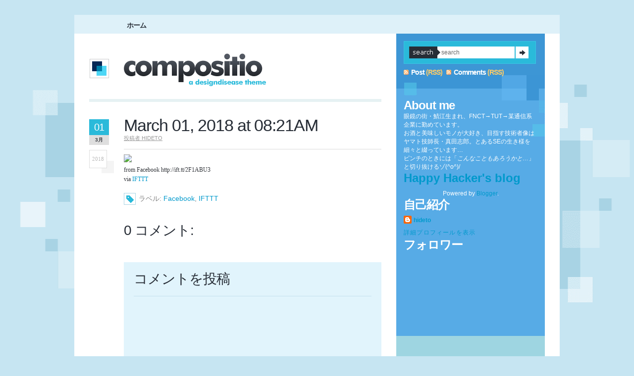

--- FILE ---
content_type: text/html; charset=UTF-8
request_url: http://blog.o11o.jp/2018/03/march-01-2018-at-0821am.html
body_size: 21314
content:
<!DOCTYPE html>
<html xmlns='http://www.w3.org/1999/xhtml' xmlns:b='http://www.google.com/2005/gml/b' xmlns:data='http://www.google.com/2005/gml/data' xmlns:expr='http://www.google.com/2005/gml/expr'>
<head>
<link href='https://www.blogger.com/static/v1/widgets/55013136-widget_css_bundle.css' rel='stylesheet' type='text/css'/>
<meta content='text/html; charset=UTF-8' http-equiv='Content-Type'/>
<meta content='blogger' name='generator'/>
<link href='http://blog.o11o.jp/favicon.ico' rel='icon' type='image/x-icon'/>
<link href='http://blog.o11o.jp/2018/03/march-01-2018-at-0821am.html' rel='canonical'/>
<link rel="alternate" type="application/atom+xml" title="Happy Hacker&#39;s blog - Atom" href="http://blog.o11o.jp/feeds/posts/default" />
<link rel="alternate" type="application/rss+xml" title="Happy Hacker&#39;s blog - RSS" href="http://blog.o11o.jp/feeds/posts/default?alt=rss" />
<link rel="service.post" type="application/atom+xml" title="Happy Hacker&#39;s blog - Atom" href="https://www.blogger.com/feeds/1249198202436824873/posts/default" />

<link rel="alternate" type="application/atom+xml" title="Happy Hacker&#39;s blog - Atom" href="http://blog.o11o.jp/feeds/7497941130395436902/comments/default" />
<!--Can't find substitution for tag [blog.ieCssRetrofitLinks]-->
<link href='https://scontent.xx.fbcdn.net/v/t1.0-9/s720x720/28467863_1648379645247599_7062621237594206355_n.jpg?oh=03f3a57ea6f6c6581f85c4891dac33d8&oe=5B0177A7' rel='image_src'/>
<meta content='http://blog.o11o.jp/2018/03/march-01-2018-at-0821am.html' property='og:url'/>
<meta content='March 01, 2018 at 08:21AM' property='og:title'/>
<meta content=' from Facebook http://ift.tt/2F1ABU3  via IFTTT  ' property='og:description'/>
<meta content='https://lh3.googleusercontent.com/blogger_img_proxy/[base64]w1200-h630-p-k-no-nu' property='og:image'/>
<title>Happy Hacker's blog: March 01, 2018 at 08:21AM</title>
<style id='page-skin-1' type='text/css'><!--
/*
-----------------------------------------------
Blogger Template Style
Name:     Compositio
Designer: Design Disease and Blog and Web
URL:      btemplates.com
URL:      blogandweb.com
URL:      designdisease.com
Date:     20 Feb 2009
----------------------------------------------- */
#navbar-iframe {
height:0px;
visibility:hidden;
display:none;
}
/************** BODY, TIPOGRAFÃ&#65533;A, COLORES... *****************/
* { margin: 0; padding: 0; }
body { background: #c6e5f2 url(https://blogger.googleusercontent.com/img/b/R29vZ2xl/AVvXsEjSs6S8_kB4fPAyrZ6cN-9ThztmORVf6h2eohdmSb5jPINI9FP__fP1U4cmoqOWrSEbfAHIC1x_5Tm8olrbKz7ISo_CfrNh2_f4OwVI5lVrf5oip7XCvxPP1SZLMs1FyUNDG4s7agUjwyLR/s0/bodybkguq9.png) no-repeat center top; font-family: Verdana, Arial, Helvetica, sans-serif; font-size: 12px; padding: 0px; margin-top: 0px; color:#35383d;}
input, button, textarea, select {  font: normal 12px/12px "Verdana", sans-serif; color:#2d3538; vertical-align: middle; }
legend { display: none; }
fieldset { border: none; }
ul, ol { list-style: none; }
ol { list-style-type: decimal;}
table { border-collapse: collapse; width: 100%; }
hr { display: none; }
img { padding: 0px; margin: 0px; border: none; text-align: center;}
a:link { text-decoration: none; color : #0099cc; border: 0px; -moz-outline-style: none;}
a:active { text-decoration: underline; color : #0099cc; border: 0px; -moz-outline-style: none;}
a:visited { text-decoration: none; color : #0099cc; border: 0px; -moz-outline-style: none;}
a:hover	{ text-decoration: underline; color : #025d87; border: 0px; -moz-outline-style: none;}
a:focus { outline: none;-moz-outline-style: none;}
h1, h2, h3, h4 { font-family: Arial, Helvetica, sans-serif; }
/************** BG *****************/
#bg { width: 980px; margin: 0 auto; margin-top: 30px;}
#bg-all { width: 980px; background: #fff; overflow: hidden;}
/**/ * html #bg-all { height: 1%;} /* */
/************** CONTAINER *****************/
.container { padding: 30px; float: left; width: 590px;}
.menu { overflow: hidden; float: left; width: 100%; background:#def1f9; width: 980px; margin: 0 auto; padding: 10px 0px 0px 100px;}
/**/ * html .menu { height: 1%;} /* */
.menu ul { float:left; }
.menu li { display: inline; font: bold 14px/14px "Arial"; letter-spacing: -1px; float: left; height: 28px; }
.menu li ul li { font-weight: normal; letter-spacing: normal;}
.menu li a, .menu li a:visited { color:#272d36; float: left; padding: 4px 6px 10px 6px; margin-right: 5px; text-decoration:none; font-weight:bold;}
.menu li a:hover { background: #fff; color:#0099cc; font-weight: bold; text-decoration: none;}
.menu .current_page_item a, .menu .current_page_item a:visited, .menu .current_page_item a:hover { background: #272d36 url(https://blogger.googleusercontent.com/img/b/R29vZ2xl/AVvXsEhhAklMjmzVW9Vbmt0kKfxnpG-y_tXIzRpv55-uqctJaaA4EtNQ3iaXjMaiG6floGsuUFR7MZTbE7jCr4zlBQNM9CzDLvptX5KHT6_CfyAZyNXj0KDYoqIM1yMd__R2Y9PNJu170NnWZ_7R/s0/menuonbkgsn7.png) repeat-x bottom; color:#fff; }
.menu .current_page_item .page_item a, .menu .current_page_item .page_item a:visited { background: #def1f9; color:#272d36;}
.menu .current_page_item .page_item a:hover { background: #fff; color:#0099cc; }
/************** LOGO *****************/
.logo { overflow: hidden; border-bottom: solid 6px #e6f1f3; margin-bottom: 30px;}
/**/ * html .logo { height: 1%;} /* */
.logo .txt { width: 520px; padding-left: 70px; background: url(https://blogger.googleusercontent.com/img/b/R29vZ2xl/AVvXsEhXo6aMpiUtZKFLSoO0M3MwHQ2LPtePUZHY97A3ecfdfqHeEwWWkGhT4D3Z_XUNn9S-936HdgOiYk5d65-3tP8pJo2DErUIEHU11UASlS_9ScjfId107cE0XSW4K3UmhVNCXdZGSJDKJ4CR/s0/logosymbolmu2.png) no-repeat left 10px; padding-bottom: 30px; }
.logo .txt h1 { font: bold 55px/50px "Arial"; letter-spacing: -3px; text-transform: lowercase; padding-bottom: 5px;}
.logo .txt h1 a, .logo .txt h1 a:visited, .logo .txt h1 a:hover { text-decoration: none; color:#272d36;}
.logo .txt p.desc { font: bold 14px/14px "Arial"; letter-spacing: -1px; display: block; color:#2abada;}
.logo .img { padding-bottom: 15px; }
/************** SL *****************/
.SL { width: 520px; float: left; padding-left: 70px;}
/************** FECHA *****************/
.post {position: relative; width: 100%;}
.p-time { background: url(https://blogger.googleusercontent.com/img/b/R29vZ2xl/AVvXsEjaLIvgnQy-nYFrJBcTOa47QlezdmUvx-_eKVkgWMWe6AVbf641-JW8cJyVqqmjIfa0cpQIN4EgYEU3PT5bLhx-5lkzQQS-UoSnhUDBGTHq2JEKLRT1bUGLvpFGDOlFLQQzvGYV_wd7Wyf6/s0/ptimebkgli5.png) no-repeat right bottom; position: absolute; left: -70px; top: 5px; width: 50px; padding-bottom: 10px; }
/**/ * html .p-time { left: -70px;} /**/
.p-time strong { float: left; text-align: center;}
.p-time .day { font: normal 20px/18px "Arial"; letter-spacing: -1px; color:#fff; width: 40px; padding: 7px 0px; background:#2abada; overflow: hidden; }
.p-time .month { background:#dedede; width: 40px; padding: 3px 0px; margin-bottom: 10px;}
.p-time .year { background: #fff; border: solid 1px #dedede; font: normal 11px/11px 'Verdana'; padding: 12px 5px; color:#bababa;}
/************** POSTS *****************/
#main-wrapper {
width: 100%; position: relative;
/**/ * html #main-wrapper { width: 99%;} /**/
}
.post-title {padding:0 0 2px 0;}
.post h3 { color:#272d36; font: normal 34px/34px "Helvetica"; letter-spacing: -1px; }
.post h3 a, .post h3 a:visited { color:#272d36; text-decoration:none;}
.post h3 a:hover { color:#0099cc; text-decoration: none;}
.post-header-line-1 {font: normal 11px/14px 'Arial'; text-transform: uppercase; color:#999; padding-bottom:15px;}
.post-author {text-decoration: underline; color:#999; padding-right: 5px;}
.post-body { border-top: solid 1px #dbdbdb;}
.post-body p { font: normal 12px/19px "Verdana"; padding: 5px 0px; margin: 5px 0px;}
.post-body ol { list-style: decimal inside; }
.post-body ol { padding: 10px 0px 10px 25px; margin: 0px; }
.post-body ol li { padding: 2px 0px 2px 0px; }
.post-body ul { padding: 10px 0px 10px 20px; margin: 0px; }
.post-body ul li { padding: 2px 0px 2px 13px; list-style-type: none; background: url("https://blogger.googleusercontent.com/img/b/R29vZ2xl/AVvXsEiwJyuoPe0ZXqYpns48dPtu_dFTCBt9jnRVYHLl_RF8lBFdnlvHdoTKvnEVRPGioNIOkqsx92jsMxRo43SxfsdfTPBDb-WEDCUfMpH6cyXaL7HoSy1oidyBShiF0nKfF3QnH4QtJYIxbHCM/s0/pconlihh7.png") no-repeat left 1px; color:#666; }
.post-body blockquote { font: italic 14px/19px Georgia, "Times New Roman", Times, serif; padding: 10px 20px; margin: 10px 0px; background: #ecf6f8; }
.post-body blockquote p { font: italic 14px/19px Georgia, "Times New Roman", Times, serif; }
.post-body blockquote li { padding: 2px 0px 2px 13px; list-style-type: none; font-size: 12px; line-height: 17px;}
.post-footer {height:30px; margin: 15px 0 30px 0;}
.post-footer-line-1 {color:#7f7f7f; display: inline; padding: 5px 0px 5px 0px; margin-right: 10px; height:30px;}
.comment-link {background: url("https://blogger.googleusercontent.com/img/b/R29vZ2xl/AVvXsEgoKMh66D18V3O0EZtZt6tAo4dMTVBelSfzjfXK1_ocpLjAAlQuIomdIjG7pHGxooZvm4NbaFyoge4-rXBb2anzgwBZsbuOED-KkaDP-asOZksNqz78pzajnZYAzr3VA_5CFOEIqOPZnI5e/s0/pdetcomdz6.png") left center no-repeat; font-weight: bold; letter-spacing: -1px; padding:4px 0 6px 30px; margin-right:13px;}
.comment-link a:hover, a:visited {font-weight:bold; text-decoration:none;}
.post-labels { background: url("https://blogger.googleusercontent.com/img/b/R29vZ2xl/AVvXsEiFeSrIpyAxwCuATeYHgQm9BHTEeYCdJqWEMsBBaQzS-TrNyJyu3j55njgiJ310UGuEL1A0STTZwIa6RmWuT44xsEB15bMoIIHFhMO-N1jT0ZFPdB-iDcvbrfnldGV-_eVHTdD5a6xV66Xt/s0/pdettagjz9.png") left center no-repeat; font: normal 14px/18px "Arial"; margin-right: 3px; padding:4px 0 6px 30px;}
/************** IMÃ&#65533;GENES *****************/
.post-body img { padding: 0; max-width: 100%; }
.post-body img.centered { display: block; margin-left: auto; margin-right: auto; padding: 1px; border: solid 1px #9b9792;}
.post-body img.alignright { margin: 5px 0 10px 20px; display: inline; border: solid 4px #eee; padding: 1px; }
.post-body img.alignleft { margin: 5px 20px 10px 0; display: inline; border: solid 4px #eee; padding: 1px;}
.post-body .alignright { float: right; }
.post-body .alignleft { float: left }
/************** NAVEGACIÃ&#8220;N *****************/
#blog-pager-newer-link {float: right; background:url(https://blogger.googleusercontent.com/img/b/R29vZ2xl/AVvXsEjX-bRx_pjAaGhJxKKrz35QodO1cwDYzUYQVADExnPu3_6uWOpmv2g6WXm-ac0V4sL0wusBywXs7pmCn_5fT1JCx2yJOlmIjWvTaua9AKNhDevpa0DNa_lqwNwGS6P0lHUKkzqxS8647-qC/s0/navrightho2.png) no-repeat right 0px; padding: 2px 20px 2px 0;}
#blog-pager-older-link {float: left; background:url(https://blogger.googleusercontent.com/img/b/R29vZ2xl/AVvXsEhYd7vq76LsOHcumPYBkl39AHmAy-GObJrgjWykS9j2WL9fzyNW7aZCe7ZLZrdQ3cPFlb4eoyI8mjswRCaDQxhC65IS_x0hgW0WHQWvZcYJy5ZVQdoh-IU1_my6Zto03iohVLm_tKtOnyIb/s0/navleftso6.png) no-repeat left 0px; padding: 2px 0 2px 20px;}
#blog-pager {overflow: hidden; padding-bottom: 20px;}
/************** SIDEBARS *****************/
#SR { width: 300px; margin: 0 30px 0 0; float: right; clear:right;}
#SR2 { width: 300px; height:100%; margin: 0 30px 3px 0; padding: 0 0 10px 0; float: right; background: #d1f0e2; clear:right;}
#SR3 { width: 300px; margin: 0 30px 0 0; padding: 0 0 10px 0; float: right; clear:right;}
/************** WIDGETS *****************/
.search { background: #3d96d5 url(https://blogger.googleusercontent.com/img/b/R29vZ2xl/AVvXsEjWjqPKkoj9CDQwnZYQ2yAt-STpKUhFtQvLBi4kBz3s7Eoi5D-DoakqimewZAlYSgH47bcW5gzoHJSBKA2P3-0rO2RnjC3FtE3nXMp5poR9ILvGquqX1Iv5m-p6diXB1flZYW22yrLlJa2x/s0/searchbkgfn6.png) no-repeat left bottom; right: 0px; padding: 15px; overflow: hidden;}
/**/ *html .SR .search  { height: 1%;} /**/
.search form { width: 245px; padding: 10px; border: 1px solid #3ac6e5; background: #2abada; }
.search fieldset { overflow: hidden; height: 1%;  }
.search input { float: left; margin-right: 2px; background: url(https://blogger.googleusercontent.com/img/b/R29vZ2xl/AVvXsEgYaI4B8jlGLQQTALkcD5QL7GtozFqotqwoMnwP1cKkMZPDhHcI2vMn7bjmj8JPYh4bMZ0iL9lFc_cILOG2IbmA0oTqz1oOJOjvCTxwmNJR7nG__KRNYIOjlqvvhTqE6ELqxO9p9eVvQHjD/s0/searchinputom6.png) no-repeat; border: none; padding: 5px 3px 5px 65px; width: 145px; color:#666;}
.search button { float: left; background: url(https://blogger.googleusercontent.com/img/b/R29vZ2xl/AVvXsEhiaU88fKLBwG5haKRUumRCtsIMkq-7xvv1r9IBDCZE1DaR9B4Ok02pnOYH6otPa7BOnS5QtMowleRx9HJcKNbHYRSjXyhI-VWo-_yzuuLA4RlB4FM3xknNz-AI4Kx8XKUNswJlGhLreG8o/s0/searchbuttonvs8.png) no-repeat; width: 26px; height: 24px; border: none; cursor: pointer; text-indent: -1000em; }
.syn ul { margin: 10px 0px;}
.syn li { background: url(https://blogger.googleusercontent.com/img/b/R29vZ2xl/AVvXsEgYGapY2rnsWqj3gpJPI5NlwTGgzBBoIqujdqpkkXblfJsVBcmBFjelnokv0gsO5G6_jTN18izYdfAK_FhELYJg2_ydWks5UJvL8Hd-e_sM2NgDiub_CPvduEnyH8JPQCyKuw2aT1Q9WsBt/s0/synicopj7.png) no-repeat left center; margin: 0px 5px 0px 0px; padding: 3px 0px 3px 15px; list-style-type: none; color:#ffcc66; display: inline; font: bold 14px/14px 'Arial'; letter-spacing: -1px;}
.syn li a, .syn li a:hover, .syn li a:visited {color:#fff; text-decoration:none; font-weight: bold;}
.about { background: #57abe6 url(https://blogger.googleusercontent.com/img/b/R29vZ2xl/AVvXsEj4Rnt2fwRppNKIjOkBst-4Vncj_EZvd8k6aQv4_I2yXVh18w7pLBpLB4NtPs_7BHJMH_zOdl8r6sp5BX_dHFjrDX_krBvBgZqfxT7W6C8VTwAxOqy08iMmeMz2vfsZA5f8AJ7_YYhWo9yr/s0/aboutbkgap6.png) no-repeat left top; padding: 20px 15px 15px 15px; color:#fff;}
.about h2 { font-size: 24px; letter-spacing: -1px; color:#fff;}
.about p { padding: 5px 0px; margin: 0px; font-size: 13px; line-height: 16px;}
.photostream { width:300px; overflow: hidden; background: #9ed5e1 url(https://blogger.googleusercontent.com/img/b/R29vZ2xl/AVvXsEhZvU1Gwq33MLgtoWc3jnyJWTgMtF6xGc0UYDLoMjh2i2BbFxOC-rJTa3cZLg9gEMY4yTvv8ZgLZu-kLNgAT8k9qYWyeV19FhVn6fA8V_lRknG5_PBZQj-HKQWjT9l8x5OkNaODwaYBw3qB/s0/photostreambkgyo2.png) no-repeat bottom left; padding: 15px 0px 25px 0;}
/**/ *html .SR .photostream { height: 1%;} /**/
.photostream h2 { padding-left:15px; font-size: 24px; letter-spacing: -1px; color:#102a30;}
.flickr_badge_image {text-align:center !important;}
.flickr_badge_image img {width:54px; height:54px; background: url(https://blogger.googleusercontent.com/img/b/R29vZ2xl/AVvXsEgpKBPNQc3T7pCRa8bo46LEGQu0O1W1D3bK0Rk7iZo-r1INyx_oHhsKPCnBEpL2YfO7gdXS6SLgjjp-k6XRnzi7pTurQwCz1qlosnQiHWTXZdrgzewJiyfxaK5LQVDJeiXmmwHkYSXAFAab/s0/photostreamlibkgus2.png) no-repeat left top; padding:5px 0 0 5px; margin: 0;}
#flickr_badge_uber_wrapper a:hover,
#flickr_badge_uber_wrapper a:link,
#flickr_badge_uber_wrapper a:active,
#flickr_badge_uber_wrapper a:visited {text-decoration:none !important; background:inherit !important; color:#102A30;}
#flickr_badge_wrapper {background-color:#9ed5e1; width:270px; margin:0 0 15px 0; padding:0;}
#flickr_badge_source {padding:0 !important; font: 11px Arial, Helvetica, Sans serif !important; color:#FFFFFF !important;}
.photostream .widget-content { margin:10px 0 0 10px; padding:0;}
.categs {  float: left; width: 130px; overflow: hidden; margin-bottom: 3px;}
/**/ *html .SR .categs { height: 1%;} /**/
.categs .widget {padding:15px;}
.categs h2 {font: bold 15px/15px 'Arial'; letter-spacing: -1px; color:#102a30; padding-bottom: 5px;}
.categs li { padding: 1px 0px; list-style-type: none; font-size: 11px; color:#5e8a89; }
.categs a, a:visited { color:#247682; text-decoration: underline; font-weight:normal;}
.categs a:hover { color:#003333; text-decoration: underline; font-weight:normal;}
.archives { overflow: hidden; margin-bottom: 3px; float: left; width: 130px;}
.archives .widget {padding:15px;}
/**/ *html .SR .categs { height: 1%;} /**/
.archives h2 { font: bold 15px/15px 'Arial'; letter-spacing: -1px; color:#102a30; padding-bottom: 5px;}
.archives li { padding: 1px 0px; list-style-type: none; font-size: 11px; color:#5e8a89; }
.archives a, a:visited { color:#247682; text-decoration: underline; font-weight:normal;}
.archives a:hover { color:#003333; text-decoration: underline; font-weight:normal;}
#recent h2 {display:none;}
.recent { background: #e1f3ee; padding: 15px; margin-bottom: 3px; }
.recent .tabs { overflow: hidden; }
.recent .tabs { height: 1%; }
.recent .tabs li { float: left; background: none; }
.recent .tabs li a { float: left; font: bold 14px/14px "Arial"; color: #102a30; padding: 3px 6px 9px 6px; background: #b5d6cd url(https://blogger.googleusercontent.com/img/b/R29vZ2xl/AVvXsEgvKWTL6AUHTUWdaGVAR7xEDZr4vYYxS0W40x70nCe0SxNxuVTc-nfBKQc4q4QUikgzGLHvJJ9MBeaW9jXlwLB9PGhwlbQqG8sgtLwDs-K8pnstDXqNKfKJnTMaQHCc2PpSw3snAqGCD4Rf/s0/tabsinactiveck6.png) no-repeat bottom center; margin-right: 3px; letter-spacing: -1px; text-decoration: none;}
.recent .tabs li a.active, .recent .tabs li a:hover { background: #4a6969 url(https://blogger.googleusercontent.com/img/b/R29vZ2xl/AVvXsEjUmwtCFit4LzZlwEib2e9CiGw3aQ5vD7Oe-eaQkIJrmghFuXmBPH22os7i4fmtZFFXNON3FfYJC1ISmEwOVEE2jLQsgEJVa2GpFUDZQ1LN33we_KElf9EWlClFsovlbz5n0aMzQkmp7e_m/s0/tabsactivelq5.png) no-repeat bottom center; color: #fff; text-decoration: none; font-weight:bold;}
.recent a, #SR .recent a:visited { color:#247682; text-decoration: underline; font-weight:normal;}
.recent a:hover { color:#003333; text-decoration: underline; font-weight:normal;}
#tab-comments { display: none; margin-bottom: 5px; }
#tab-comments li { background: url(https://blogger.googleusercontent.com/img/b/R29vZ2xl/AVvXsEioFSIma_3sRiDtINcTc9QtzpiprPmDVN5DWBB-N4rmoNamvRuuQYY8NrhT_Y5d1HETDcQ5orgaw3XGh4lDBNtkcy6czZZxitXCxgbgQ3xVPIuszKxs03dd4sQKi8ng85hMkXlBQr0_aBn7/s0/tabsarrowyh7.png) no-repeat left 10px; padding: 4px 0px 4px 6px; border-bottom: solid 1px #c5ded7; font-size: 11px; color:#5e8a89;}
#tab-comments li a { display: block;}
#tab-posts { margin-bottom: 5px; font-size: 11px; }
#tab-posts li { background: url(https://blogger.googleusercontent.com/img/b/R29vZ2xl/AVvXsEioFSIma_3sRiDtINcTc9QtzpiprPmDVN5DWBB-N4rmoNamvRuuQYY8NrhT_Y5d1HETDcQ5orgaw3XGh4lDBNtkcy6czZZxitXCxgbgQ3xVPIuszKxs03dd4sQKi8ng85hMkXlBQr0_aBn7/s0/tabsarrowyh7.png) no-repeat left 8px; line-height: 14px; padding: 1px 0px 1px 6px;}
#tab-tags { display: none; margin-bottom: 5px; font-family: "Verdana"; line-height: 22px;}
/************** COMENTARIOS *****************/
#comments h4 { color:#272d36; font: normal 28px/28px "Arial"; letter-spacing: -1px; padding-bottom: 20px; }
#comments-block {padding-top: 20px; }
#comments-block .comment-author { background: #e1f4fc url(https://blogger.googleusercontent.com/img/b/R29vZ2xl/AVvXsEjWgeWsRXUDf6EAvLWG2B1OVCjwP3YaSP-fPoxhrnlpiwMmf0QtHJ4qONPSL5FUAl7gfY_MuYEOuBtBJ4IKPvbdhz0hFDLsVm-zkHAqpkaro6bI5BHqqVMcbfZU1v6sJqhyYi040C0Hg8EP/s0/commentslistaltbkgly8.png) no-repeat left top; padding: 40px 25px 3px 25px; border: none; font: bold 14px/14px "Arial" sans-serif; letter-spacing: -1px;  display:block;}
#comments-block .comment-author a, a:hover {color:#000; text-decoration: none;}
#comments-block .comment-timestamp { display:block; background: #e1f4fc; }
#comments-block .comment-timestamp a, a:hover { color:#96b1bc; text-decoration: underline; font-weight: normal;}
#comments-block .comment-body { padding:25px; background: #e1f4fc; font: normal 12px/17px "Verdana"; color:#333;}
#comments-block .comment-body p { font: normal 12px/17px "Verdana"; padding: 5px 0px; margin: 0px; color:#333;}
#comments-block .comment-body blockquote { font: italic 14px/19px Georgia, "Times New Roman", Times, serif; color:#666; margin: 10px 20px; }
#comments-block .comment-body blockquote p { font: italic 14px/19px Georgia, "Times New Roman", Times, serif; color:#666; }
#comments-block .comment-footer { background: #e1f4fc; margin:0 0 20px 0;}
.comment-form {
background: none repeat scroll 0 0 #E1F4FC;
margin: 10px 0;
padding: 20px;
max-width:480px !important;
}
.comment-form h4 {
border-bottom: 1px solid #C5E1ED;
color: #272D36;
font: 28px/28px "Arial";
letter-spacing: -1px;
margin-bottom: 5px;
padding-bottom: 5px;
}
.comment-form p {
color: #808080;
padding: 7px 0;
}
.deleted-comment {
font-style:italic;
color:gray;
}
/************** PERFIL *****************/
.profile-img {
float: left;
margin: 0 5px 5px 0;
padding: 4px;
border: 5px solid #E7E9E3;
}
.profile-data {
margin:0;
font: arial;
color: #000;
font-weight: bold;
line-height: 1.6em;
}
.profile-datablock {
margin:.5em 0 .5em;
}
.profile-textblock {
margin: 0.5em 0;
line-height: 1.6em;
}
.profile-link {
font: #000;
letter-spacing: .1em;
}
body#layout #tab-tags, body#layout #tab-comments, body#layout #tab-posts {
display:block !important;
}
/************** FOOTER *****************/
.footer { width: 870px; margin: 0 auto; padding: 15px 0px 15px 90px;}
.footer p { padding: 0px; margin: 0px; font-family: 'Verdana'; font-size: 11px;  }
.footer p.copy { color:#1c3e4d; }
.footer p.copy a, .footer p.copy a:visited, .footer p.copy a:hover { color:#1c3e4d; text-decoration: underline;}
.footer p.theme { padding-top: 2px; color:#6c8e9d; }
.footer p.theme a, .footer p.theme a:visited, .footer p.theme a:hover { color:#6c8e9d; text-decoration: underline;}
}
/** Page structure tweaks for layout editor wireframe */
body#layout #header {
margin-left: 0px;
margin-right: 0px;
}

--></style>
<link href='https://sites.google.com/a/o11o.jp/generic/favicon.ico' rel='shortcut icon' type='image/vnd.microsoft.icon'/>
<link href='https://sites.google.com/a/o11o.jp/generic/favicon.ico' rel='icon' type='image/vnd.microsoft.icon'/>
<script src='http://r4nchq.bay.livefilestore.com/y1p4LyF6T6fjHFloiOuD0itUsll0D54ya1mIMt7GmWS0mpx2cOnW18fD4-8Nlw5vhvW3C73_HLosEXQ_hgk-GJiwQ/tabs.js' type='text/javascript'></script>
<link href='https://www.blogger.com/dyn-css/authorization.css?targetBlogID=1249198202436824873&amp;zx=a0b81579-84c4-4770-b03b-e27dfab4d482' media='none' onload='if(media!=&#39;all&#39;)media=&#39;all&#39;' rel='stylesheet'/><noscript><link href='https://www.blogger.com/dyn-css/authorization.css?targetBlogID=1249198202436824873&amp;zx=a0b81579-84c4-4770-b03b-e27dfab4d482' rel='stylesheet'/></noscript>
<meta name='google-adsense-platform-account' content='ca-host-pub-1556223355139109'/>
<meta name='google-adsense-platform-domain' content='blogspot.com'/>

</head>
<body>
<div class='navbar section' id='navbar'><div class='widget Navbar' data-version='1' id='Navbar1'><script type="text/javascript">
    function setAttributeOnload(object, attribute, val) {
      if(window.addEventListener) {
        window.addEventListener('load',
          function(){ object[attribute] = val; }, false);
      } else {
        window.attachEvent('onload', function(){ object[attribute] = val; });
      }
    }
  </script>
<div id="navbar-iframe-container"></div>
<script type="text/javascript" src="https://apis.google.com/js/platform.js"></script>
<script type="text/javascript">
      gapi.load("gapi.iframes:gapi.iframes.style.bubble", function() {
        if (gapi.iframes && gapi.iframes.getContext) {
          gapi.iframes.getContext().openChild({
              url: 'https://www.blogger.com/navbar/1249198202436824873?po\x3d7497941130395436902\x26origin\x3dhttp://blog.o11o.jp',
              where: document.getElementById("navbar-iframe-container"),
              id: "navbar-iframe"
          });
        }
      });
    </script><script type="text/javascript">
(function() {
var script = document.createElement('script');
script.type = 'text/javascript';
script.src = '//pagead2.googlesyndication.com/pagead/js/google_top_exp.js';
var head = document.getElementsByTagName('head')[0];
if (head) {
head.appendChild(script);
}})();
</script>
</div></div>
<script type='text/javascript'>
//<![CDATA[
function remplaza_fecha(d){
if (d == "") {
    d = ultimaFecha;
 }
var da = d.split(' ');
dia = "<strong class='day'>"+da[0]+"</strong>";
mes = "<strong class='month'>"+da[1].slice(0,3)+"</strong>";

anio = "<strong class='year'>"+da[2]+"</strong>";
document.write(dia+mes+anio);
 ultimaFecha = d;
}

var Tabs={
className: "tabs",
activeClass: "active",
addLoadEvent: function(event){
var oldLoad=window.onload
window.onload=function(){
event()
if(oldLoad)oldLoad()}
},
create: function(tabs,callbacks){
if(!tabs.length)
this.createSingle(tabs,callbacks)
else
this.createGroup(tabs,callbacks)
},
createSingle: function(tab,callbacks){
if(this.Element.hasClass(tab,this.activeClass))
this.Element.show(this.getTarget(tab))
this.Element.addClickEvent(tab,function(e){
if(!Tabs._callback(this,callbacks,"click",e))
return false
Tabs.Element.toggleClass(this,Tabs.activeClass)
if(!Tabs._callback(this,callbacks,"show",e))
return false
Tabs.Element.toggleVisibility(Tabs.getTarget(this))
})
},
createGroup: function(tabs,callbacks){
var active
for(var i=0;i<tabs.length;i++){
var tab=tabs[i]
if(this.Element.hasClass(tab,this.activeClass)){
active=tab
this.Element.addClass(tab)
this.Element.show(this.getTarget(tab))}
else{
this.Element.hide(this.getTarget(tab))}
Tabs.Element.addClickEvent(tab,function(e){
if(!Tabs._callback(this,callbacks,"click",e,active))
return false
Tabs.Element.removeClass(active,Tabs.activeClass)
Tabs.Element.addClass(this,Tabs.activeClass)
var from=active
active=this
if(!Tabs._callback(this,callbacks,"show",e,from))
return false
Tabs.Element.hide(Tabs.getTarget(from))
Tabs.Element.show(Tabs.getTarget(this))
})}
if(!active){
var tab=tabs[0]
active=tab
this.Element.addClass(tab,this.activeClass)
this.Element.show(this.getTarget(tab))}
},
_callback: function(element,callbacks,type,e,active){
if(callbacks&&callbacks[type]&&callbacks[type].call(element,e,active)===false)
return false
return true
},
getTarget: function(tab){
var match=/#(.*)$/.exec(tab.href)
var target
if(match&&(target=document.getElementById(match[1])))
return target
},
getElementsByClassName: function(className,tag){
var elements=document.getElementsByTagName(tag || "*")
var list=new Array()
for(var i=0;i<elements.length;i++){
if(this.Element.hasClass(elements[i],this.className))
list.push(elements[i])}
return list}}
Tabs.Element={
addClickEvent: function(element,callback){
var oldClick=element.onclick
element.onclick=function(e){
callback.call(this,e)
if(oldClick)oldClick.call(this,e)
return false}
},
addClass: function(element,className){
element.className+=(element.className ? " " : "")+className
},
removeClass: function(element,className){
element.className=element.className.replace(new RegExp("(^|\\s)"+className+"(\\s|$)"),"$1")
if(element.className==" ")
element.className=""
},
hasClass: function(element,className){
return element.className&&(new RegExp("(^|\\s)"+className+"(\\s|$)")).test(element.className)
},
toggleClass: function(element,className){
if(this.hasClass(element,className))
this.removeClass(element,className)
else
this.addClass(element,className)
},
getStyle: function(element,property){
if(element.style[property])return element.style[property]
if(element.currentStyle)
return element.currentStyle[property]
property=property.replace(/([A-Z])/g,"-$1").toLowerCase()
var style=document.defaultView.getComputedStyle(element,"")
if(style)
return style.getPropertyValue(property)
},
show: function(element){
element.style.display=""
if(this.getStyle(element,"display")=="none")
element.style.display="block"
},
hide: function(element){
element.style.display="none"
},
isVisible: function(element){
return this.getStyle(element,"display")!="none"
},
toggleVisibility: function(element){
if(this.isVisible(element))
this.hide(element)
else
this.show(element)}}
Tabs.addLoadEvent(function(){
var elements=Tabs.getElementsByClassName(Tabs.className)
for(var i=0;i<elements.length;i++){
var element=elements[i]
if(element.tagName=="A"){
Tabs.create(element)}
else{
var tabs=element.getElementsByTagName("a")
var group=new Array()
for(var t=0;t<tabs.length;t++){
if(Tabs.getTarget(tabs[t]))
group.push(tabs[t])}
if(group.length)Tabs.create(group)}}
})

//]]>
</script>
<!-- skip links for text browsers -->
<span id='skiplinks' style='display:none;'>
<a href='#main'>skip to main </a> |
      <a href='#sidebar'>skip to sidebar</a>
</span>
<!-- Start BG -->
<div id='bg'><div id='bg-all'>
<!-- Pages-based menu added by BTemplates.com -->
<div class='menu'><div>
<!-- Pages -->
<div class='section' id='pages'><div class='widget PageList' data-version='1' id='PageList1'>
<div>
<ul>
<li><a href='http://blog.o11o.jp/'><span>ホーム</span></a></li>
</ul>
<div class='clear'></div>
</div>
</div></div>
<!-- /Pages -->
</div></div>
<!-- Start Container -->
<div class='container'>
<!-- Start Header: -->
<div class='logo'>
<div class='img'>
<a href='http://blog.o11o.jp/'><img alt='Happy Hacker&#39;s blog' src='https://blogger.googleusercontent.com/img/b/R29vZ2xl/AVvXsEjyf7LAWc9enZVv_LzVKRUIj7LpNiRMgMEMznwNYXdw7EvvELZqRYQkUN8JSd1oFe_hcyu2BilSsOMQTwJt4h2bF94jIp4xkYnESB2BC64J6Ogm7BMumIqWn6Bo8yhDT4w9Kys5OO8isvZt/s0/logots2.png'/></a>
</div>
</div>
<!-- END Header -->
<div class='SL'>
<div id='main-wrapper'>
<div class='main section' id='main'><div class='widget Blog' data-version='1' id='Blog1'>
<div class='blog-posts hfeed'>
<!--Can't find substitution for tag [adStart]-->
<div class='post hentry uncustomized-post-template'>
<a name='7497941130395436902'></a>
<div class='p-head'>
<h3 class='post-title entry-title'>
<a href='http://blog.o11o.jp/2018/03/march-01-2018-at-0821am.html'>March 01, 2018 at 08:21AM</a>
</h3>
<div class='post-header-line-1'>
<span class='post-author vcard'>
投稿者
<span class='fn'>hideto</span>
</span>
</div>
<small class='p-time'><script>remplaza_fecha('01 3月 2018');</script></small>
</div>
<div class='post-body entry-content'>
<p><img src="https://scontent.xx.fbcdn.net/v/t1.0-9/s720x720/28467863_1648379645247599_7062621237594206355_n.jpg?oh=03f3a57ea6f6c6581f85c4891dac33d8&amp;oe=5B0177A7" /><br />
from Facebook http://ift.tt/2F1ABU3<br />
via <a href="https://ifttt.com/?ref=da&amp;site=blogger">IFTTT</a>
</p>
<div style='clear: both;'></div>
</div>
<div class='post-footer'>
<p class='post-footer-line post-footer-line-1'>
<span class='post-comment-link'>
</span>
<span class='post-backlinks post-comment-link'>
</span>
<span class='post-icons'>
<span class='item-control blog-admin pid-1897223620'>
<a href='https://www.blogger.com/post-edit.g?blogID=1249198202436824873&postID=7497941130395436902&from=pencil' title='投稿を編集'>
<span class='quick-edit-icon'>&#160;</span>
</a>
</span>
</span>
<span class='post-labels'>
ラベル:
<a href='http://blog.o11o.jp/search/label/Facebook' rel='tag'>Facebook</a>,
<a href='http://blog.o11o.jp/search/label/IFTTT' rel='tag'>IFTTT</a>
</span>
</p>
</div>
</div>
<div class='comments' id='comments'>
<a name='comments'></a>
<h4>
0
コメント:
        
</h4>
<dl id='comments-block'>
</dl>
<p class='comment-footer'>
<div class='comment-form'>
<a name='comment-form'></a>
<h4 id='comment-post-message'>コメントを投稿</h4>
<p>
</p>
<a href='https://www.blogger.com/comment/frame/1249198202436824873?po=7497941130395436902&hl=ja&saa=85391&origin=http://blog.o11o.jp' id='comment-editor-src'></a>
<iframe allowtransparency='true' class='blogger-iframe-colorize blogger-comment-from-post' frameborder='0' height='410px' id='comment-editor' name='comment-editor' src='' width='100%'></iframe>
<script src='https://www.blogger.com/static/v1/jsbin/1345082660-comment_from_post_iframe.js' type='text/javascript'></script>
<script type='text/javascript'>
      BLOG_CMT_createIframe('https://www.blogger.com/rpc_relay.html');
    </script>
</div>
</p>
<div id='backlinks-container'>
<div id='Blog1_backlinks-container'>
</div>
</div>
</div>
<!--Can't find substitution for tag [adEnd]-->
</div>
<div class='blog-pager' id='blog-pager'>
<span id='blog-pager-newer-link'>
<a class='blog-pager-newer-link' href='http://blog.o11o.jp/2018/03/march-01-2018-at-0821am_1.html' id='Blog1_blog-pager-newer-link' title='次の投稿'>次の投稿</a>
</span>
<span id='blog-pager-older-link'>
<a class='blog-pager-older-link' href='http://blog.o11o.jp/2018/03/march-01-2018-at-0725am_56.html' id='Blog1_blog-pager-older-link' title='前の投稿'>前の投稿</a>
</span>
</div>
<div class='clear'></div>
<div class='post-feeds'>
</div>
</div></div>
</div>
</div></div>
<!-- Container -->
<div id='SR'>
<div class='search' id='search'>
<form action='http://blog.o11o.jp/search/' method='get'>
<fieldset>
<input name='q' type='text' value='search'/>
<button type='submit'>Search</button>
</fieldset>
</form>
<div class='syn'>
<ul>
<li><a href='http://blog.o11o.jp/feeds/posts/default'>Post</a> (RSS)</li>
<li><a href='http://blog.o11o.jp/feeds/comments/default'>Comments</a> (RSS)</li>
</ul>
</div>
</div>
<div class='about section' id='about'><div class='widget HTML' data-version='1' id='HTML2'>
<h2 class='title'>About me</h2>
<div class='widget-content'>
眼鏡の街&#12539;鯖江生まれ&#12289;FNCT&#8594;TUT&#8594;某通信系企業に勤めています&#12290; <div>お酒と美味しいモノが大好き&#12289;目指す技術者像はヤマト技師長&#12539;真田志郎&#12290;とあるSEの生き様を細々と綴っています&#8230;</div><div>ピンチのときには&#12300;<i>こんなこともあろうかと&#8230;</i>&#12301;と切り抜けるゾ(^o^)/</div>
</div>
<div class='clear'></div>
</div><div class='widget Header' data-version='1' id='Header1'>
<div id='header-inner'>
<div class='titlewrapper'>
<h1 class='title'>
<a href='http://blog.o11o.jp/'>
Happy Hacker's blog
</a>
</h1>
</div>
<div class='descriptionwrapper'>
<p class='description'><span>
</span></p>
</div>
</div>
</div><div class='widget Attribution' data-version='1' id='Attribution1'>
<div class='widget-content' style='text-align: center;'>
Powered by <a href='https://www.blogger.com' target='_blank'>Blogger</a>.
</div>
<div class='clear'></div>
</div><div class='widget Profile' data-version='1' id='Profile1'>
<h2>自己紹介</h2>
<div class='widget-content'>
<dl class='profile-datablock'>
<dt class='profile-data'>
<a class='profile-name-link g-profile' href='https://www.blogger.com/profile/14070294802725270783' rel='author' style='background-image: url(//www.blogger.com/img/logo-16.png);'>
hideto
</a>
</dt>
</dl>
<a class='profile-link' href='https://www.blogger.com/profile/14070294802725270783' rel='author'>詳細プロフィールを表示</a>
<div class='clear'></div>
</div>
</div><div class='widget Followers' data-version='1' id='Followers1'>
<h2 class='title'>フォロワー</h2>
<div class='widget-content'>
<div id='Followers1-wrapper'>
<div style='margin-right:2px;'>
<div><script type="text/javascript" src="https://apis.google.com/js/platform.js"></script>
<div id="followers-iframe-container"></div>
<script type="text/javascript">
    window.followersIframe = null;
    function followersIframeOpen(url) {
      gapi.load("gapi.iframes", function() {
        if (gapi.iframes && gapi.iframes.getContext) {
          window.followersIframe = gapi.iframes.getContext().openChild({
            url: url,
            where: document.getElementById("followers-iframe-container"),
            messageHandlersFilter: gapi.iframes.CROSS_ORIGIN_IFRAMES_FILTER,
            messageHandlers: {
              '_ready': function(obj) {
                window.followersIframe.getIframeEl().height = obj.height;
              },
              'reset': function() {
                window.followersIframe.close();
                followersIframeOpen("https://www.blogger.com/followers/frame/1249198202436824873?colors\x3dCgt0cmFuc3BhcmVudBILdHJhbnNwYXJlbnQaByMwMDAwMDAiByMwMDAwMDAqByNGRkZGRkYyByMwMDAwMDA6ByMwMDAwMDBCByMwMDAwMDBKByMwMDAwMDBSByNGRkZGRkZaC3RyYW5zcGFyZW50\x26pageSize\x3d21\x26hl\x3dja\x26origin\x3dhttp://blog.o11o.jp");
              },
              'open': function(url) {
                window.followersIframe.close();
                followersIframeOpen(url);
              }
            }
          });
        }
      });
    }
    followersIframeOpen("https://www.blogger.com/followers/frame/1249198202436824873?colors\x3dCgt0cmFuc3BhcmVudBILdHJhbnNwYXJlbnQaByMwMDAwMDAiByMwMDAwMDAqByNGRkZGRkYyByMwMDAwMDA6ByMwMDAwMDBCByMwMDAwMDBKByMwMDAwMDBSByNGRkZGRkZaC3RyYW5zcGFyZW50\x26pageSize\x3d21\x26hl\x3dja\x26origin\x3dhttp://blog.o11o.jp");
  </script></div>
</div>
</div>
<div class='clear'></div>
</div>
</div>
</div>
<!-- Flickr -->
<div class='photostream' id='photostream'>
<table border='0' cellpadding='0' cellspacing='10' id='flickr_badge_uber_wrapper'>
<table border='0' cellpadding='0' cellspacing='10' id='flickr_badge_wrapper'>
<tr>
<!-- Replace 34521973%40N04 with you own account number -->
<script src='http://www.flickr.com/badge_code_v2.gne?show_name=1&count=4&display=latest&size=s&layout=h&source=all_tag&tag=wordpress&user=34521973%40N04' type='text/javascript'></script>
<td align='center' id='flickr_badge_source' valign='center'></td>
</tr>
</table>
</table>
</div>
</div>
<div id='SR2'>
<div class='categs section' id='categs'><div class='widget Label' data-version='1' id='Label1'>
<h2>Labels</h2>
<div class='widget-content list-label-widget-content'>
<ul>
<li>
<a dir='ltr' href='http://blog.o11o.jp/search/label/2%E5%B9%B4%E7%9B%AE%E7%A4%BE%E4%BC%9A%E4%BA%BA%E3%81%AE%E6%97%A5%E3%80%85'>2年目社会人の日々</a>
<span dir='ltr'>(76)</span>
</li>
<li>
<a dir='ltr' href='http://blog.o11o.jp/search/label/mobile'>mobile</a>
<span dir='ltr'>(41)</span>
</li>
<li>
<a dir='ltr' href='http://blog.o11o.jp/search/label/tweet'>tweet</a>
<span dir='ltr'>(43)</span>
</li>
<li>
<a dir='ltr' href='http://blog.o11o.jp/search/label/%E3%81%8A%E3%81%97%E3%81%94%E3%81%A8%E3%80%9C'>おしごと&#12316;</a>
<span dir='ltr'>(159)</span>
</li>
<li>
<a dir='ltr' href='http://blog.o11o.jp/search/label/%E3%81%8F%E3%82%8B%E3%81%BE'>くるま</a>
<span dir='ltr'>(27)</span>
</li>
<li>
<a dir='ltr' href='http://blog.o11o.jp/search/label/%E3%81%9F%E3%81%B9%E3%83%BB%E3%81%AE%E3%81%BF'>たべ&#12539;のみ</a>
<span dir='ltr'>(410)</span>
</li>
<li>
<a dir='ltr' href='http://blog.o11o.jp/search/label/%E3%81%B2%E3%81%A8%E3%81%93%E3%81%A8'>ひとこと</a>
<span dir='ltr'>(4)</span>
</li>
<li>
<a dir='ltr' href='http://blog.o11o.jp/search/label/%E3%82%86%E3%83%BB%E3%81%8D%E3%83%BB%E3%82%84%E3%83%BB%E3%81%BE'>ゆ&#12539;き&#12539;や&#12539;ま</a>
<span dir='ltr'>(13)</span>
</li>
<li>
<a dir='ltr' href='http://blog.o11o.jp/search/label/%E3%82%B3%E3%83%B3%E3%83%94%E3%83%A5%E3%83%BC%E3%82%BF%E5%85%A8%E8%88%AC'>コンピュータ全般</a>
<span dir='ltr'>(139)</span>
</li>
<li>
<a dir='ltr' href='http://blog.o11o.jp/search/label/%E5%97%9A%E5%91%BC%EF%BC%8C%E7%A0%94%E7%A9%B6%E3%81%AE%E6%97%A5%E3%80%85'>嗚呼&#65292;研究の日々</a>
<span dir='ltr'>(15)</span>
</li>
<li>
<a dir='ltr' href='http://blog.o11o.jp/search/label/%E6%96%B0%E7%B1%B3%E7%A4%BE%E4%BC%9A%E4%BA%BA'>新米社会人</a>
<span dir='ltr'>(157)</span>
</li>
<li>
<a dir='ltr' href='http://blog.o11o.jp/search/label/%E6%97%A5%E3%80%85%EF%BC%8C%E5%BE%92%E7%84%B6%E3%81%AA%E3%82%8B%E3%81%BE%E3%81%BE%E3%81%AB%E2%80%A6'>日々&#65292;徒然なるままに&#8230;</a>
<span dir='ltr'>(568)</span>
</li>
<li>
<a dir='ltr' href='http://blog.o11o.jp/search/label/%E6%A3%AE%EF%BC%A0%E3%82%AD%E3%83%A3%E3%83%B3%E3%83%97%E3%82%AB%E3%82%A6%E3%83%B3%E3%82%BB%E3%83%A9%E3%83%BC'>森&#65312;キャンプカウンセラー</a>
<span dir='ltr'>(13)</span>
</li>
<li>
<a dir='ltr' href='http://blog.o11o.jp/search/label/%E8%87%AA%E9%AF%96%E3%83%8D%E3%82%BF'>自鯖ネタ</a>
<span dir='ltr'>(49)</span>
</li>
<li>
<a dir='ltr' href='http://blog.o11o.jp/search/label/%E8%8F%AF%E9%87%91'>華金</a>
<span dir='ltr'>(11)</span>
</li>
</ul>
<div class='clear'></div>
</div>
</div></div>
<div class='archives section' id='archives'><div class='widget BlogArchive' data-version='1' id='BlogArchive2'>
<h2>Blog Archive</h2>
<div class='widget-content'>
<div id='ArchiveList'>
<div id='BlogArchive2_ArchiveList'>
<ul class='hierarchy'>
<li class='archivedate collapsed'>
<a class='toggle' href='javascript:void(0)'>
<span class='zippy'>

			  &#9658;&#160;
			
</span>
</a>
<a class='post-count-link' href='http://blog.o11o.jp/2019/'>2019</a>
<span class='post-count' dir='ltr'>(230)</span>
<ul class='hierarchy'>
<li class='archivedate collapsed'>
<a class='toggle' href='javascript:void(0)'>
<span class='zippy'>

			  &#9658;&#160;
			
</span>
</a>
<a class='post-count-link' href='http://blog.o11o.jp/2019/07/'>7月</a>
<span class='post-count' dir='ltr'>(109)</span>
</li>
</ul>
<ul class='hierarchy'>
<li class='archivedate collapsed'>
<a class='toggle' href='javascript:void(0)'>
<span class='zippy'>

			  &#9658;&#160;
			
</span>
</a>
<a class='post-count-link' href='http://blog.o11o.jp/2019/06/'>6月</a>
<span class='post-count' dir='ltr'>(37)</span>
</li>
</ul>
<ul class='hierarchy'>
<li class='archivedate collapsed'>
<a class='toggle' href='javascript:void(0)'>
<span class='zippy'>

			  &#9658;&#160;
			
</span>
</a>
<a class='post-count-link' href='http://blog.o11o.jp/2019/05/'>5月</a>
<span class='post-count' dir='ltr'>(71)</span>
</li>
</ul>
<ul class='hierarchy'>
<li class='archivedate collapsed'>
<a class='toggle' href='javascript:void(0)'>
<span class='zippy'>

			  &#9658;&#160;
			
</span>
</a>
<a class='post-count-link' href='http://blog.o11o.jp/2019/02/'>2月</a>
<span class='post-count' dir='ltr'>(3)</span>
</li>
</ul>
<ul class='hierarchy'>
<li class='archivedate collapsed'>
<a class='toggle' href='javascript:void(0)'>
<span class='zippy'>

			  &#9658;&#160;
			
</span>
</a>
<a class='post-count-link' href='http://blog.o11o.jp/2019/01/'>1月</a>
<span class='post-count' dir='ltr'>(10)</span>
</li>
</ul>
</li>
</ul>
<ul class='hierarchy'>
<li class='archivedate expanded'>
<a class='toggle' href='javascript:void(0)'>
<span class='zippy toggle-open'>&#9660;&#160;</span>
</a>
<a class='post-count-link' href='http://blog.o11o.jp/2018/'>2018</a>
<span class='post-count' dir='ltr'>(434)</span>
<ul class='hierarchy'>
<li class='archivedate collapsed'>
<a class='toggle' href='javascript:void(0)'>
<span class='zippy'>

			  &#9658;&#160;
			
</span>
</a>
<a class='post-count-link' href='http://blog.o11o.jp/2018/12/'>12月</a>
<span class='post-count' dir='ltr'>(12)</span>
</li>
</ul>
<ul class='hierarchy'>
<li class='archivedate collapsed'>
<a class='toggle' href='javascript:void(0)'>
<span class='zippy'>

			  &#9658;&#160;
			
</span>
</a>
<a class='post-count-link' href='http://blog.o11o.jp/2018/11/'>11月</a>
<span class='post-count' dir='ltr'>(5)</span>
</li>
</ul>
<ul class='hierarchy'>
<li class='archivedate collapsed'>
<a class='toggle' href='javascript:void(0)'>
<span class='zippy'>

			  &#9658;&#160;
			
</span>
</a>
<a class='post-count-link' href='http://blog.o11o.jp/2018/10/'>10月</a>
<span class='post-count' dir='ltr'>(7)</span>
</li>
</ul>
<ul class='hierarchy'>
<li class='archivedate collapsed'>
<a class='toggle' href='javascript:void(0)'>
<span class='zippy'>

			  &#9658;&#160;
			
</span>
</a>
<a class='post-count-link' href='http://blog.o11o.jp/2018/09/'>9月</a>
<span class='post-count' dir='ltr'>(13)</span>
</li>
</ul>
<ul class='hierarchy'>
<li class='archivedate collapsed'>
<a class='toggle' href='javascript:void(0)'>
<span class='zippy'>

			  &#9658;&#160;
			
</span>
</a>
<a class='post-count-link' href='http://blog.o11o.jp/2018/08/'>8月</a>
<span class='post-count' dir='ltr'>(12)</span>
</li>
</ul>
<ul class='hierarchy'>
<li class='archivedate collapsed'>
<a class='toggle' href='javascript:void(0)'>
<span class='zippy'>

			  &#9658;&#160;
			
</span>
</a>
<a class='post-count-link' href='http://blog.o11o.jp/2018/07/'>7月</a>
<span class='post-count' dir='ltr'>(12)</span>
</li>
</ul>
<ul class='hierarchy'>
<li class='archivedate collapsed'>
<a class='toggle' href='javascript:void(0)'>
<span class='zippy'>

			  &#9658;&#160;
			
</span>
</a>
<a class='post-count-link' href='http://blog.o11o.jp/2018/06/'>6月</a>
<span class='post-count' dir='ltr'>(1)</span>
</li>
</ul>
<ul class='hierarchy'>
<li class='archivedate collapsed'>
<a class='toggle' href='javascript:void(0)'>
<span class='zippy'>

			  &#9658;&#160;
			
</span>
</a>
<a class='post-count-link' href='http://blog.o11o.jp/2018/05/'>5月</a>
<span class='post-count' dir='ltr'>(17)</span>
</li>
</ul>
<ul class='hierarchy'>
<li class='archivedate collapsed'>
<a class='toggle' href='javascript:void(0)'>
<span class='zippy'>

			  &#9658;&#160;
			
</span>
</a>
<a class='post-count-link' href='http://blog.o11o.jp/2018/04/'>4月</a>
<span class='post-count' dir='ltr'>(45)</span>
</li>
</ul>
<ul class='hierarchy'>
<li class='archivedate expanded'>
<a class='toggle' href='javascript:void(0)'>
<span class='zippy toggle-open'>&#9660;&#160;</span>
</a>
<a class='post-count-link' href='http://blog.o11o.jp/2018/03/'>3月</a>
<span class='post-count' dir='ltr'>(73)</span>
<ul class='posts'>
<li><a href='http://blog.o11o.jp/2018/03/march-31-2018-at-0935pm_31.html'>March 31, 2018 at 09:35PM</a></li>
<li><a href='http://blog.o11o.jp/2018/03/march-31-2018-at-0935pm.html'>March 31, 2018 at 09:35PM</a></li>
<li><a href='http://blog.o11o.jp/2018/03/march-31-2018-at-0857pm_31.html'>March 31, 2018 at 08:57PM</a></li>
<li><a href='http://blog.o11o.jp/2018/03/march-31-2018-at-0857pm.html'>March 31, 2018 at 08:57PM</a></li>
<li><a href='http://blog.o11o.jp/2018/03/march-31-2018-at-1009am.html'>March 31, 2018 at 10:09AM</a></li>
<li><a href='http://blog.o11o.jp/2018/03/march-30-2018-at-0842pm.html'>March 30, 2018 at 08:42PM</a></li>
<li><a href='http://blog.o11o.jp/2018/03/march-30-2018-at-0743pm.html'>March 30, 2018 at 07:43PM</a></li>
<li><a href='http://blog.o11o.jp/2018/03/march-29-2018-at-0908pm_72.html'>March 29, 2018 at 09:08PM</a></li>
<li><a href='http://blog.o11o.jp/2018/03/march-29-2018-at-0908pm_29.html'>March 29, 2018 at 09:08PM</a></li>
<li><a href='http://blog.o11o.jp/2018/03/march-29-2018-at-0908pm.html'>March 29, 2018 at 09:08PM</a></li>
<li><a href='http://blog.o11o.jp/2018/03/march-29-2018-at-1210am.html'>March 29, 2018 at 12:10AM</a></li>
<li><a href='http://blog.o11o.jp/2018/03/march-27-2018-at-0820pm_9.html'>March 27, 2018 at 08:20PM</a></li>
<li><a href='http://blog.o11o.jp/2018/03/march-27-2018-at-0820pm_92.html'>March 27, 2018 at 08:20PM</a></li>
<li><a href='http://blog.o11o.jp/2018/03/march-27-2018-at-0820pm_27.html'>March 27, 2018 at 08:20PM</a></li>
<li><a href='http://blog.o11o.jp/2018/03/march-27-2018-at-0820pm.html'>March 27, 2018 at 08:20PM</a></li>
<li><a href='http://blog.o11o.jp/2018/03/march-27-2018-at-0717am_27.html'>March 27, 2018 at 07:17AM</a></li>
<li><a href='http://blog.o11o.jp/2018/03/march-27-2018-at-0717am.html'>March 27, 2018 at 07:17AM</a></li>
<li><a href='http://blog.o11o.jp/2018/03/march-26-2018-at-1127am.html'>March 26, 2018 at 11:27AM</a></li>
<li><a href='http://blog.o11o.jp/2018/03/march-25-2018-at-0454pm_25.html'>March 25, 2018 at 04:54PM</a></li>
<li><a href='http://blog.o11o.jp/2018/03/march-25-2018-at-0454pm.html'>March 25, 2018 at 04:54PM</a></li>
<li><a href='http://blog.o11o.jp/2018/03/march-24-2018-at-0521pm.html'>March 24, 2018 at 05:21PM</a></li>
<li><a href='http://blog.o11o.jp/2018/03/march-24-2018-at-0502pm.html'>March 24, 2018 at 05:02PM</a></li>
<li><a href='http://blog.o11o.jp/2018/03/march-21-2018-at-0804pm.html'>March 21, 2018 at 08:04PM</a></li>
<li><a href='http://blog.o11o.jp/2018/03/march-21-2018-at-0612pm_21.html'>March 21, 2018 at 06:12PM</a></li>
<li><a href='http://blog.o11o.jp/2018/03/march-21-2018-at-0612pm.html'>March 21, 2018 at 06:12PM</a></li>
<li><a href='http://blog.o11o.jp/2018/03/march-19-2018-at-1151pm.html'>March 19, 2018 at 11:51PM</a></li>
<li><a href='http://blog.o11o.jp/2018/03/march-19-2018-at-1027pm.html'>March 19, 2018 at 10:27PM</a></li>
<li><a href='http://blog.o11o.jp/2018/03/march-19-2018-at-0940pm.html'>March 19, 2018 at 09:40PM</a></li>
<li><a href='http://blog.o11o.jp/2018/03/march-19-2018-at-0916pm.html'>March 19, 2018 at 09:16PM</a></li>
<li><a href='http://blog.o11o.jp/2018/03/march-19-2018-at-0842pm.html'>March 19, 2018 at 08:42PM</a></li>
<li><a href='http://blog.o11o.jp/2018/03/march-19-2018-at-0834pm_53.html'>March 19, 2018 at 08:34PM</a></li>
<li><a href='http://blog.o11o.jp/2018/03/march-19-2018-at-0834pm_69.html'>March 19, 2018 at 08:34PM</a></li>
<li><a href='http://blog.o11o.jp/2018/03/march-19-2018-at-0834pm_19.html'>March 19, 2018 at 08:34PM</a></li>
<li><a href='http://blog.o11o.jp/2018/03/march-19-2018-at-0834pm.html'>March 19, 2018 at 08:34PM</a></li>
<li><a href='http://blog.o11o.jp/2018/03/march-19-2018-at-0824am.html'>March 19, 2018 at 08:24AM</a></li>
<li><a href='http://blog.o11o.jp/2018/03/march-17-2018-at-0919pm.html'>March 17, 2018 at 09:19PM</a></li>
<li><a href='http://blog.o11o.jp/2018/03/march-17-2018-at-0502pm_17.html'>March 17, 2018 at 05:02PM</a></li>
<li><a href='http://blog.o11o.jp/2018/03/march-17-2018-at-0502pm.html'>March 17, 2018 at 05:02PM</a></li>
<li><a href='http://blog.o11o.jp/2018/03/march-14-2018-at-1017pm_14.html'>March 14, 2018 at 10:17PM</a></li>
<li><a href='http://blog.o11o.jp/2018/03/march-14-2018-at-1017pm.html'>March 14, 2018 at 10:17PM</a></li>
<li><a href='http://blog.o11o.jp/2018/03/march-14-2018-at-1013pm.html'>March 14, 2018 at 10:13PM</a></li>
<li><a href='http://blog.o11o.jp/2018/03/march-14-2018-at-0733pm.html'>March 14, 2018 at 07:33PM</a></li>
<li><a href='http://blog.o11o.jp/2018/03/march-14-2018-at-0702pm.html'>March 14, 2018 at 07:02PM</a></li>
<li><a href='http://blog.o11o.jp/2018/03/march-10-2018-at-0829pm_10.html'>March 10, 2018 at 08:29PM</a></li>
<li><a href='http://blog.o11o.jp/2018/03/march-10-2018-at-0829pm.html'>March 10, 2018 at 08:29PM</a></li>
<li><a href='http://blog.o11o.jp/2018/03/march-07-2018-at-1009pm.html'>March 07, 2018 at 10:09PM</a></li>
<li><a href='http://blog.o11o.jp/2018/03/march-06-2018-at-1156am_6.html'>March 06, 2018 at 11:56AM</a></li>
<li><a href='http://blog.o11o.jp/2018/03/march-06-2018-at-1156am.html'>March 06, 2018 at 11:56AM</a></li>
<li><a href='http://blog.o11o.jp/2018/03/march-04-2018-at-0828pm_4.html'>March 04, 2018 at 08:28PM</a></li>
<li><a href='http://blog.o11o.jp/2018/03/march-04-2018-at-0828pm.html'>March 04, 2018 at 08:28PM</a></li>
<li><a href='http://blog.o11o.jp/2018/03/march-04-2018-at-0117pm.html'>March 04, 2018 at 01:17PM</a></li>
<li><a href='http://blog.o11o.jp/2018/03/march-04-2018-at-0943am.html'>March 04, 2018 at 09:43AM</a></li>
<li><a href='http://blog.o11o.jp/2018/03/march-02-2018-at-0529pm.html'>March 02, 2018 at 05:29PM</a></li>
<li><a href='http://blog.o11o.jp/2018/03/march-02-2018-at-0219pm.html'>March 02, 2018 at 02:19PM</a></li>
<li><a href='http://blog.o11o.jp/2018/03/march-01-2018-at-0945pm.html'>March 01, 2018 at 09:45PM</a></li>
<li><a href='http://blog.o11o.jp/2018/03/march-01-2018-at-0856pm.html'>March 01, 2018 at 08:56PM</a></li>
<li><a href='http://blog.o11o.jp/2018/03/march-01-2018-at-0759pm_1.html'>March 01, 2018 at 07:59PM</a></li>
<li><a href='http://blog.o11o.jp/2018/03/march-01-2018-at-0759pm.html'>March 01, 2018 at 07:59PM</a></li>
<li><a href='http://blog.o11o.jp/2018/03/march-01-2018-at-0600pm_1.html'>March 01, 2018 at 06:00PM</a></li>
<li><a href='http://blog.o11o.jp/2018/03/march-01-2018-at-0600pm.html'>March 01, 2018 at 06:00PM</a></li>
<li><a href='http://blog.o11o.jp/2018/03/march-01-2018-at-0526pm.html'>March 01, 2018 at 05:26PM</a></li>
<li><a href='http://blog.o11o.jp/2018/03/march-01-2018-at-0515pm_88.html'>March 01, 2018 at 05:15PM</a></li>
<li><a href='http://blog.o11o.jp/2018/03/march-01-2018-at-0515pm_58.html'>March 01, 2018 at 05:15PM</a></li>
<li><a href='http://blog.o11o.jp/2018/03/march-01-2018-at-0515pm_1.html'>March 01, 2018 at 05:15PM</a></li>
<li><a href='http://blog.o11o.jp/2018/03/march-01-2018-at-0515pm.html'>March 01, 2018 at 05:15PM</a></li>
<li><a href='http://blog.o11o.jp/2018/03/march-01-2018-at-0821am_1.html'>March 01, 2018 at 08:21AM</a></li>
<li><a href='http://blog.o11o.jp/2018/03/march-01-2018-at-0821am.html'>March 01, 2018 at 08:21AM</a></li>
<li><a href='http://blog.o11o.jp/2018/03/march-01-2018-at-0725am_56.html'>March 01, 2018 at 07:25AM</a></li>
<li><a href='http://blog.o11o.jp/2018/03/march-01-2018-at-0725am_1.html'>March 01, 2018 at 07:25AM</a></li>
<li><a href='http://blog.o11o.jp/2018/03/march-01-2018-at-0725am.html'>March 01, 2018 at 07:25AM</a></li>
<li><a href='http://blog.o11o.jp/2018/03/march-01-2018-at-0626am_42.html'>March 01, 2018 at 06:26AM</a></li>
<li><a href='http://blog.o11o.jp/2018/03/march-01-2018-at-0626am_1.html'>March 01, 2018 at 06:26AM</a></li>
<li><a href='http://blog.o11o.jp/2018/03/march-01-2018-at-0626am.html'>March 01, 2018 at 06:26AM</a></li>
</ul>
</li>
</ul>
<ul class='hierarchy'>
<li class='archivedate collapsed'>
<a class='toggle' href='javascript:void(0)'>
<span class='zippy'>

			  &#9658;&#160;
			
</span>
</a>
<a class='post-count-link' href='http://blog.o11o.jp/2018/02/'>2月</a>
<span class='post-count' dir='ltr'>(95)</span>
</li>
</ul>
<ul class='hierarchy'>
<li class='archivedate collapsed'>
<a class='toggle' href='javascript:void(0)'>
<span class='zippy'>

			  &#9658;&#160;
			
</span>
</a>
<a class='post-count-link' href='http://blog.o11o.jp/2018/01/'>1月</a>
<span class='post-count' dir='ltr'>(142)</span>
</li>
</ul>
</li>
</ul>
<ul class='hierarchy'>
<li class='archivedate collapsed'>
<a class='toggle' href='javascript:void(0)'>
<span class='zippy'>

			  &#9658;&#160;
			
</span>
</a>
<a class='post-count-link' href='http://blog.o11o.jp/2017/'>2017</a>
<span class='post-count' dir='ltr'>(1617)</span>
<ul class='hierarchy'>
<li class='archivedate collapsed'>
<a class='toggle' href='javascript:void(0)'>
<span class='zippy'>

			  &#9658;&#160;
			
</span>
</a>
<a class='post-count-link' href='http://blog.o11o.jp/2017/12/'>12月</a>
<span class='post-count' dir='ltr'>(205)</span>
</li>
</ul>
<ul class='hierarchy'>
<li class='archivedate collapsed'>
<a class='toggle' href='javascript:void(0)'>
<span class='zippy'>

			  &#9658;&#160;
			
</span>
</a>
<a class='post-count-link' href='http://blog.o11o.jp/2017/11/'>11月</a>
<span class='post-count' dir='ltr'>(232)</span>
</li>
</ul>
<ul class='hierarchy'>
<li class='archivedate collapsed'>
<a class='toggle' href='javascript:void(0)'>
<span class='zippy'>

			  &#9658;&#160;
			
</span>
</a>
<a class='post-count-link' href='http://blog.o11o.jp/2017/10/'>10月</a>
<span class='post-count' dir='ltr'>(162)</span>
</li>
</ul>
<ul class='hierarchy'>
<li class='archivedate collapsed'>
<a class='toggle' href='javascript:void(0)'>
<span class='zippy'>

			  &#9658;&#160;
			
</span>
</a>
<a class='post-count-link' href='http://blog.o11o.jp/2017/09/'>9月</a>
<span class='post-count' dir='ltr'>(102)</span>
</li>
</ul>
<ul class='hierarchy'>
<li class='archivedate collapsed'>
<a class='toggle' href='javascript:void(0)'>
<span class='zippy'>

			  &#9658;&#160;
			
</span>
</a>
<a class='post-count-link' href='http://blog.o11o.jp/2017/08/'>8月</a>
<span class='post-count' dir='ltr'>(164)</span>
</li>
</ul>
<ul class='hierarchy'>
<li class='archivedate collapsed'>
<a class='toggle' href='javascript:void(0)'>
<span class='zippy'>

			  &#9658;&#160;
			
</span>
</a>
<a class='post-count-link' href='http://blog.o11o.jp/2017/07/'>7月</a>
<span class='post-count' dir='ltr'>(125)</span>
</li>
</ul>
<ul class='hierarchy'>
<li class='archivedate collapsed'>
<a class='toggle' href='javascript:void(0)'>
<span class='zippy'>

			  &#9658;&#160;
			
</span>
</a>
<a class='post-count-link' href='http://blog.o11o.jp/2017/06/'>6月</a>
<span class='post-count' dir='ltr'>(148)</span>
</li>
</ul>
<ul class='hierarchy'>
<li class='archivedate collapsed'>
<a class='toggle' href='javascript:void(0)'>
<span class='zippy'>

			  &#9658;&#160;
			
</span>
</a>
<a class='post-count-link' href='http://blog.o11o.jp/2017/05/'>5月</a>
<span class='post-count' dir='ltr'>(113)</span>
</li>
</ul>
<ul class='hierarchy'>
<li class='archivedate collapsed'>
<a class='toggle' href='javascript:void(0)'>
<span class='zippy'>

			  &#9658;&#160;
			
</span>
</a>
<a class='post-count-link' href='http://blog.o11o.jp/2017/04/'>4月</a>
<span class='post-count' dir='ltr'>(65)</span>
</li>
</ul>
<ul class='hierarchy'>
<li class='archivedate collapsed'>
<a class='toggle' href='javascript:void(0)'>
<span class='zippy'>

			  &#9658;&#160;
			
</span>
</a>
<a class='post-count-link' href='http://blog.o11o.jp/2017/03/'>3月</a>
<span class='post-count' dir='ltr'>(167)</span>
</li>
</ul>
<ul class='hierarchy'>
<li class='archivedate collapsed'>
<a class='toggle' href='javascript:void(0)'>
<span class='zippy'>

			  &#9658;&#160;
			
</span>
</a>
<a class='post-count-link' href='http://blog.o11o.jp/2017/02/'>2月</a>
<span class='post-count' dir='ltr'>(45)</span>
</li>
</ul>
<ul class='hierarchy'>
<li class='archivedate collapsed'>
<a class='toggle' href='javascript:void(0)'>
<span class='zippy'>

			  &#9658;&#160;
			
</span>
</a>
<a class='post-count-link' href='http://blog.o11o.jp/2017/01/'>1月</a>
<span class='post-count' dir='ltr'>(89)</span>
</li>
</ul>
</li>
</ul>
<ul class='hierarchy'>
<li class='archivedate collapsed'>
<a class='toggle' href='javascript:void(0)'>
<span class='zippy'>

			  &#9658;&#160;
			
</span>
</a>
<a class='post-count-link' href='http://blog.o11o.jp/2016/'>2016</a>
<span class='post-count' dir='ltr'>(1024)</span>
<ul class='hierarchy'>
<li class='archivedate collapsed'>
<a class='toggle' href='javascript:void(0)'>
<span class='zippy'>

			  &#9658;&#160;
			
</span>
</a>
<a class='post-count-link' href='http://blog.o11o.jp/2016/12/'>12月</a>
<span class='post-count' dir='ltr'>(81)</span>
</li>
</ul>
<ul class='hierarchy'>
<li class='archivedate collapsed'>
<a class='toggle' href='javascript:void(0)'>
<span class='zippy'>

			  &#9658;&#160;
			
</span>
</a>
<a class='post-count-link' href='http://blog.o11o.jp/2016/11/'>11月</a>
<span class='post-count' dir='ltr'>(101)</span>
</li>
</ul>
<ul class='hierarchy'>
<li class='archivedate collapsed'>
<a class='toggle' href='javascript:void(0)'>
<span class='zippy'>

			  &#9658;&#160;
			
</span>
</a>
<a class='post-count-link' href='http://blog.o11o.jp/2016/10/'>10月</a>
<span class='post-count' dir='ltr'>(94)</span>
</li>
</ul>
<ul class='hierarchy'>
<li class='archivedate collapsed'>
<a class='toggle' href='javascript:void(0)'>
<span class='zippy'>

			  &#9658;&#160;
			
</span>
</a>
<a class='post-count-link' href='http://blog.o11o.jp/2016/09/'>9月</a>
<span class='post-count' dir='ltr'>(101)</span>
</li>
</ul>
<ul class='hierarchy'>
<li class='archivedate collapsed'>
<a class='toggle' href='javascript:void(0)'>
<span class='zippy'>

			  &#9658;&#160;
			
</span>
</a>
<a class='post-count-link' href='http://blog.o11o.jp/2016/08/'>8月</a>
<span class='post-count' dir='ltr'>(71)</span>
</li>
</ul>
<ul class='hierarchy'>
<li class='archivedate collapsed'>
<a class='toggle' href='javascript:void(0)'>
<span class='zippy'>

			  &#9658;&#160;
			
</span>
</a>
<a class='post-count-link' href='http://blog.o11o.jp/2016/07/'>7月</a>
<span class='post-count' dir='ltr'>(68)</span>
</li>
</ul>
<ul class='hierarchy'>
<li class='archivedate collapsed'>
<a class='toggle' href='javascript:void(0)'>
<span class='zippy'>

			  &#9658;&#160;
			
</span>
</a>
<a class='post-count-link' href='http://blog.o11o.jp/2016/06/'>6月</a>
<span class='post-count' dir='ltr'>(64)</span>
</li>
</ul>
<ul class='hierarchy'>
<li class='archivedate collapsed'>
<a class='toggle' href='javascript:void(0)'>
<span class='zippy'>

			  &#9658;&#160;
			
</span>
</a>
<a class='post-count-link' href='http://blog.o11o.jp/2016/05/'>5月</a>
<span class='post-count' dir='ltr'>(65)</span>
</li>
</ul>
<ul class='hierarchy'>
<li class='archivedate collapsed'>
<a class='toggle' href='javascript:void(0)'>
<span class='zippy'>

			  &#9658;&#160;
			
</span>
</a>
<a class='post-count-link' href='http://blog.o11o.jp/2016/04/'>4月</a>
<span class='post-count' dir='ltr'>(89)</span>
</li>
</ul>
<ul class='hierarchy'>
<li class='archivedate collapsed'>
<a class='toggle' href='javascript:void(0)'>
<span class='zippy'>

			  &#9658;&#160;
			
</span>
</a>
<a class='post-count-link' href='http://blog.o11o.jp/2016/03/'>3月</a>
<span class='post-count' dir='ltr'>(134)</span>
</li>
</ul>
<ul class='hierarchy'>
<li class='archivedate collapsed'>
<a class='toggle' href='javascript:void(0)'>
<span class='zippy'>

			  &#9658;&#160;
			
</span>
</a>
<a class='post-count-link' href='http://blog.o11o.jp/2016/02/'>2月</a>
<span class='post-count' dir='ltr'>(61)</span>
</li>
</ul>
<ul class='hierarchy'>
<li class='archivedate collapsed'>
<a class='toggle' href='javascript:void(0)'>
<span class='zippy'>

			  &#9658;&#160;
			
</span>
</a>
<a class='post-count-link' href='http://blog.o11o.jp/2016/01/'>1月</a>
<span class='post-count' dir='ltr'>(95)</span>
</li>
</ul>
</li>
</ul>
<ul class='hierarchy'>
<li class='archivedate collapsed'>
<a class='toggle' href='javascript:void(0)'>
<span class='zippy'>

			  &#9658;&#160;
			
</span>
</a>
<a class='post-count-link' href='http://blog.o11o.jp/2015/'>2015</a>
<span class='post-count' dir='ltr'>(849)</span>
<ul class='hierarchy'>
<li class='archivedate collapsed'>
<a class='toggle' href='javascript:void(0)'>
<span class='zippy'>

			  &#9658;&#160;
			
</span>
</a>
<a class='post-count-link' href='http://blog.o11o.jp/2015/12/'>12月</a>
<span class='post-count' dir='ltr'>(87)</span>
</li>
</ul>
<ul class='hierarchy'>
<li class='archivedate collapsed'>
<a class='toggle' href='javascript:void(0)'>
<span class='zippy'>

			  &#9658;&#160;
			
</span>
</a>
<a class='post-count-link' href='http://blog.o11o.jp/2015/11/'>11月</a>
<span class='post-count' dir='ltr'>(86)</span>
</li>
</ul>
<ul class='hierarchy'>
<li class='archivedate collapsed'>
<a class='toggle' href='javascript:void(0)'>
<span class='zippy'>

			  &#9658;&#160;
			
</span>
</a>
<a class='post-count-link' href='http://blog.o11o.jp/2015/10/'>10月</a>
<span class='post-count' dir='ltr'>(86)</span>
</li>
</ul>
<ul class='hierarchy'>
<li class='archivedate collapsed'>
<a class='toggle' href='javascript:void(0)'>
<span class='zippy'>

			  &#9658;&#160;
			
</span>
</a>
<a class='post-count-link' href='http://blog.o11o.jp/2015/09/'>9月</a>
<span class='post-count' dir='ltr'>(70)</span>
</li>
</ul>
<ul class='hierarchy'>
<li class='archivedate collapsed'>
<a class='toggle' href='javascript:void(0)'>
<span class='zippy'>

			  &#9658;&#160;
			
</span>
</a>
<a class='post-count-link' href='http://blog.o11o.jp/2015/08/'>8月</a>
<span class='post-count' dir='ltr'>(85)</span>
</li>
</ul>
<ul class='hierarchy'>
<li class='archivedate collapsed'>
<a class='toggle' href='javascript:void(0)'>
<span class='zippy'>

			  &#9658;&#160;
			
</span>
</a>
<a class='post-count-link' href='http://blog.o11o.jp/2015/07/'>7月</a>
<span class='post-count' dir='ltr'>(89)</span>
</li>
</ul>
<ul class='hierarchy'>
<li class='archivedate collapsed'>
<a class='toggle' href='javascript:void(0)'>
<span class='zippy'>

			  &#9658;&#160;
			
</span>
</a>
<a class='post-count-link' href='http://blog.o11o.jp/2015/06/'>6月</a>
<span class='post-count' dir='ltr'>(62)</span>
</li>
</ul>
<ul class='hierarchy'>
<li class='archivedate collapsed'>
<a class='toggle' href='javascript:void(0)'>
<span class='zippy'>

			  &#9658;&#160;
			
</span>
</a>
<a class='post-count-link' href='http://blog.o11o.jp/2015/05/'>5月</a>
<span class='post-count' dir='ltr'>(41)</span>
</li>
</ul>
<ul class='hierarchy'>
<li class='archivedate collapsed'>
<a class='toggle' href='javascript:void(0)'>
<span class='zippy'>

			  &#9658;&#160;
			
</span>
</a>
<a class='post-count-link' href='http://blog.o11o.jp/2015/04/'>4月</a>
<span class='post-count' dir='ltr'>(39)</span>
</li>
</ul>
<ul class='hierarchy'>
<li class='archivedate collapsed'>
<a class='toggle' href='javascript:void(0)'>
<span class='zippy'>

			  &#9658;&#160;
			
</span>
</a>
<a class='post-count-link' href='http://blog.o11o.jp/2015/03/'>3月</a>
<span class='post-count' dir='ltr'>(33)</span>
</li>
</ul>
<ul class='hierarchy'>
<li class='archivedate collapsed'>
<a class='toggle' href='javascript:void(0)'>
<span class='zippy'>

			  &#9658;&#160;
			
</span>
</a>
<a class='post-count-link' href='http://blog.o11o.jp/2015/02/'>2月</a>
<span class='post-count' dir='ltr'>(40)</span>
</li>
</ul>
<ul class='hierarchy'>
<li class='archivedate collapsed'>
<a class='toggle' href='javascript:void(0)'>
<span class='zippy'>

			  &#9658;&#160;
			
</span>
</a>
<a class='post-count-link' href='http://blog.o11o.jp/2015/01/'>1月</a>
<span class='post-count' dir='ltr'>(131)</span>
</li>
</ul>
</li>
</ul>
<ul class='hierarchy'>
<li class='archivedate collapsed'>
<a class='toggle' href='javascript:void(0)'>
<span class='zippy'>

			  &#9658;&#160;
			
</span>
</a>
<a class='post-count-link' href='http://blog.o11o.jp/2014/'>2014</a>
<span class='post-count' dir='ltr'>(681)</span>
<ul class='hierarchy'>
<li class='archivedate collapsed'>
<a class='toggle' href='javascript:void(0)'>
<span class='zippy'>

			  &#9658;&#160;
			
</span>
</a>
<a class='post-count-link' href='http://blog.o11o.jp/2014/12/'>12月</a>
<span class='post-count' dir='ltr'>(100)</span>
</li>
</ul>
<ul class='hierarchy'>
<li class='archivedate collapsed'>
<a class='toggle' href='javascript:void(0)'>
<span class='zippy'>

			  &#9658;&#160;
			
</span>
</a>
<a class='post-count-link' href='http://blog.o11o.jp/2014/11/'>11月</a>
<span class='post-count' dir='ltr'>(70)</span>
</li>
</ul>
<ul class='hierarchy'>
<li class='archivedate collapsed'>
<a class='toggle' href='javascript:void(0)'>
<span class='zippy'>

			  &#9658;&#160;
			
</span>
</a>
<a class='post-count-link' href='http://blog.o11o.jp/2014/10/'>10月</a>
<span class='post-count' dir='ltr'>(107)</span>
</li>
</ul>
<ul class='hierarchy'>
<li class='archivedate collapsed'>
<a class='toggle' href='javascript:void(0)'>
<span class='zippy'>

			  &#9658;&#160;
			
</span>
</a>
<a class='post-count-link' href='http://blog.o11o.jp/2014/09/'>9月</a>
<span class='post-count' dir='ltr'>(138)</span>
</li>
</ul>
<ul class='hierarchy'>
<li class='archivedate collapsed'>
<a class='toggle' href='javascript:void(0)'>
<span class='zippy'>

			  &#9658;&#160;
			
</span>
</a>
<a class='post-count-link' href='http://blog.o11o.jp/2014/08/'>8月</a>
<span class='post-count' dir='ltr'>(103)</span>
</li>
</ul>
<ul class='hierarchy'>
<li class='archivedate collapsed'>
<a class='toggle' href='javascript:void(0)'>
<span class='zippy'>

			  &#9658;&#160;
			
</span>
</a>
<a class='post-count-link' href='http://blog.o11o.jp/2014/07/'>7月</a>
<span class='post-count' dir='ltr'>(115)</span>
</li>
</ul>
<ul class='hierarchy'>
<li class='archivedate collapsed'>
<a class='toggle' href='javascript:void(0)'>
<span class='zippy'>

			  &#9658;&#160;
			
</span>
</a>
<a class='post-count-link' href='http://blog.o11o.jp/2014/06/'>6月</a>
<span class='post-count' dir='ltr'>(45)</span>
</li>
</ul>
<ul class='hierarchy'>
<li class='archivedate collapsed'>
<a class='toggle' href='javascript:void(0)'>
<span class='zippy'>

			  &#9658;&#160;
			
</span>
</a>
<a class='post-count-link' href='http://blog.o11o.jp/2014/04/'>4月</a>
<span class='post-count' dir='ltr'>(1)</span>
</li>
</ul>
<ul class='hierarchy'>
<li class='archivedate collapsed'>
<a class='toggle' href='javascript:void(0)'>
<span class='zippy'>

			  &#9658;&#160;
			
</span>
</a>
<a class='post-count-link' href='http://blog.o11o.jp/2014/03/'>3月</a>
<span class='post-count' dir='ltr'>(2)</span>
</li>
</ul>
</li>
</ul>
<ul class='hierarchy'>
<li class='archivedate collapsed'>
<a class='toggle' href='javascript:void(0)'>
<span class='zippy'>

			  &#9658;&#160;
			
</span>
</a>
<a class='post-count-link' href='http://blog.o11o.jp/2013/'>2013</a>
<span class='post-count' dir='ltr'>(6)</span>
<ul class='hierarchy'>
<li class='archivedate collapsed'>
<a class='toggle' href='javascript:void(0)'>
<span class='zippy'>

			  &#9658;&#160;
			
</span>
</a>
<a class='post-count-link' href='http://blog.o11o.jp/2013/11/'>11月</a>
<span class='post-count' dir='ltr'>(1)</span>
</li>
</ul>
<ul class='hierarchy'>
<li class='archivedate collapsed'>
<a class='toggle' href='javascript:void(0)'>
<span class='zippy'>

			  &#9658;&#160;
			
</span>
</a>
<a class='post-count-link' href='http://blog.o11o.jp/2013/08/'>8月</a>
<span class='post-count' dir='ltr'>(4)</span>
</li>
</ul>
<ul class='hierarchy'>
<li class='archivedate collapsed'>
<a class='toggle' href='javascript:void(0)'>
<span class='zippy'>

			  &#9658;&#160;
			
</span>
</a>
<a class='post-count-link' href='http://blog.o11o.jp/2013/03/'>3月</a>
<span class='post-count' dir='ltr'>(1)</span>
</li>
</ul>
</li>
</ul>
<ul class='hierarchy'>
<li class='archivedate collapsed'>
<a class='toggle' href='javascript:void(0)'>
<span class='zippy'>

			  &#9658;&#160;
			
</span>
</a>
<a class='post-count-link' href='http://blog.o11o.jp/2012/'>2012</a>
<span class='post-count' dir='ltr'>(270)</span>
<ul class='hierarchy'>
<li class='archivedate collapsed'>
<a class='toggle' href='javascript:void(0)'>
<span class='zippy'>

			  &#9658;&#160;
			
</span>
</a>
<a class='post-count-link' href='http://blog.o11o.jp/2012/10/'>10月</a>
<span class='post-count' dir='ltr'>(4)</span>
</li>
</ul>
<ul class='hierarchy'>
<li class='archivedate collapsed'>
<a class='toggle' href='javascript:void(0)'>
<span class='zippy'>

			  &#9658;&#160;
			
</span>
</a>
<a class='post-count-link' href='http://blog.o11o.jp/2012/09/'>9月</a>
<span class='post-count' dir='ltr'>(20)</span>
</li>
</ul>
<ul class='hierarchy'>
<li class='archivedate collapsed'>
<a class='toggle' href='javascript:void(0)'>
<span class='zippy'>

			  &#9658;&#160;
			
</span>
</a>
<a class='post-count-link' href='http://blog.o11o.jp/2012/08/'>8月</a>
<span class='post-count' dir='ltr'>(30)</span>
</li>
</ul>
<ul class='hierarchy'>
<li class='archivedate collapsed'>
<a class='toggle' href='javascript:void(0)'>
<span class='zippy'>

			  &#9658;&#160;
			
</span>
</a>
<a class='post-count-link' href='http://blog.o11o.jp/2012/07/'>7月</a>
<span class='post-count' dir='ltr'>(31)</span>
</li>
</ul>
<ul class='hierarchy'>
<li class='archivedate collapsed'>
<a class='toggle' href='javascript:void(0)'>
<span class='zippy'>

			  &#9658;&#160;
			
</span>
</a>
<a class='post-count-link' href='http://blog.o11o.jp/2012/06/'>6月</a>
<span class='post-count' dir='ltr'>(30)</span>
</li>
</ul>
<ul class='hierarchy'>
<li class='archivedate collapsed'>
<a class='toggle' href='javascript:void(0)'>
<span class='zippy'>

			  &#9658;&#160;
			
</span>
</a>
<a class='post-count-link' href='http://blog.o11o.jp/2012/05/'>5月</a>
<span class='post-count' dir='ltr'>(32)</span>
</li>
</ul>
<ul class='hierarchy'>
<li class='archivedate collapsed'>
<a class='toggle' href='javascript:void(0)'>
<span class='zippy'>

			  &#9658;&#160;
			
</span>
</a>
<a class='post-count-link' href='http://blog.o11o.jp/2012/04/'>4月</a>
<span class='post-count' dir='ltr'>(30)</span>
</li>
</ul>
<ul class='hierarchy'>
<li class='archivedate collapsed'>
<a class='toggle' href='javascript:void(0)'>
<span class='zippy'>

			  &#9658;&#160;
			
</span>
</a>
<a class='post-count-link' href='http://blog.o11o.jp/2012/03/'>3月</a>
<span class='post-count' dir='ltr'>(33)</span>
</li>
</ul>
<ul class='hierarchy'>
<li class='archivedate collapsed'>
<a class='toggle' href='javascript:void(0)'>
<span class='zippy'>

			  &#9658;&#160;
			
</span>
</a>
<a class='post-count-link' href='http://blog.o11o.jp/2012/02/'>2月</a>
<span class='post-count' dir='ltr'>(29)</span>
</li>
</ul>
<ul class='hierarchy'>
<li class='archivedate collapsed'>
<a class='toggle' href='javascript:void(0)'>
<span class='zippy'>

			  &#9658;&#160;
			
</span>
</a>
<a class='post-count-link' href='http://blog.o11o.jp/2012/01/'>1月</a>
<span class='post-count' dir='ltr'>(31)</span>
</li>
</ul>
</li>
</ul>
<ul class='hierarchy'>
<li class='archivedate collapsed'>
<a class='toggle' href='javascript:void(0)'>
<span class='zippy'>

			  &#9658;&#160;
			
</span>
</a>
<a class='post-count-link' href='http://blog.o11o.jp/2011/'>2011</a>
<span class='post-count' dir='ltr'>(355)</span>
<ul class='hierarchy'>
<li class='archivedate collapsed'>
<a class='toggle' href='javascript:void(0)'>
<span class='zippy'>

			  &#9658;&#160;
			
</span>
</a>
<a class='post-count-link' href='http://blog.o11o.jp/2011/12/'>12月</a>
<span class='post-count' dir='ltr'>(31)</span>
</li>
</ul>
<ul class='hierarchy'>
<li class='archivedate collapsed'>
<a class='toggle' href='javascript:void(0)'>
<span class='zippy'>

			  &#9658;&#160;
			
</span>
</a>
<a class='post-count-link' href='http://blog.o11o.jp/2011/11/'>11月</a>
<span class='post-count' dir='ltr'>(30)</span>
</li>
</ul>
<ul class='hierarchy'>
<li class='archivedate collapsed'>
<a class='toggle' href='javascript:void(0)'>
<span class='zippy'>

			  &#9658;&#160;
			
</span>
</a>
<a class='post-count-link' href='http://blog.o11o.jp/2011/10/'>10月</a>
<span class='post-count' dir='ltr'>(31)</span>
</li>
</ul>
<ul class='hierarchy'>
<li class='archivedate collapsed'>
<a class='toggle' href='javascript:void(0)'>
<span class='zippy'>

			  &#9658;&#160;
			
</span>
</a>
<a class='post-count-link' href='http://blog.o11o.jp/2011/09/'>9月</a>
<span class='post-count' dir='ltr'>(30)</span>
</li>
</ul>
<ul class='hierarchy'>
<li class='archivedate collapsed'>
<a class='toggle' href='javascript:void(0)'>
<span class='zippy'>

			  &#9658;&#160;
			
</span>
</a>
<a class='post-count-link' href='http://blog.o11o.jp/2011/08/'>8月</a>
<span class='post-count' dir='ltr'>(32)</span>
</li>
</ul>
<ul class='hierarchy'>
<li class='archivedate collapsed'>
<a class='toggle' href='javascript:void(0)'>
<span class='zippy'>

			  &#9658;&#160;
			
</span>
</a>
<a class='post-count-link' href='http://blog.o11o.jp/2011/07/'>7月</a>
<span class='post-count' dir='ltr'>(32)</span>
</li>
</ul>
<ul class='hierarchy'>
<li class='archivedate collapsed'>
<a class='toggle' href='javascript:void(0)'>
<span class='zippy'>

			  &#9658;&#160;
			
</span>
</a>
<a class='post-count-link' href='http://blog.o11o.jp/2011/06/'>6月</a>
<span class='post-count' dir='ltr'>(37)</span>
</li>
</ul>
<ul class='hierarchy'>
<li class='archivedate collapsed'>
<a class='toggle' href='javascript:void(0)'>
<span class='zippy'>

			  &#9658;&#160;
			
</span>
</a>
<a class='post-count-link' href='http://blog.o11o.jp/2011/05/'>5月</a>
<span class='post-count' dir='ltr'>(41)</span>
</li>
</ul>
<ul class='hierarchy'>
<li class='archivedate collapsed'>
<a class='toggle' href='javascript:void(0)'>
<span class='zippy'>

			  &#9658;&#160;
			
</span>
</a>
<a class='post-count-link' href='http://blog.o11o.jp/2011/04/'>4月</a>
<span class='post-count' dir='ltr'>(42)</span>
</li>
</ul>
<ul class='hierarchy'>
<li class='archivedate collapsed'>
<a class='toggle' href='javascript:void(0)'>
<span class='zippy'>

			  &#9658;&#160;
			
</span>
</a>
<a class='post-count-link' href='http://blog.o11o.jp/2011/03/'>3月</a>
<span class='post-count' dir='ltr'>(18)</span>
</li>
</ul>
<ul class='hierarchy'>
<li class='archivedate collapsed'>
<a class='toggle' href='javascript:void(0)'>
<span class='zippy'>

			  &#9658;&#160;
			
</span>
</a>
<a class='post-count-link' href='http://blog.o11o.jp/2011/02/'>2月</a>
<span class='post-count' dir='ltr'>(12)</span>
</li>
</ul>
<ul class='hierarchy'>
<li class='archivedate collapsed'>
<a class='toggle' href='javascript:void(0)'>
<span class='zippy'>

			  &#9658;&#160;
			
</span>
</a>
<a class='post-count-link' href='http://blog.o11o.jp/2011/01/'>1月</a>
<span class='post-count' dir='ltr'>(19)</span>
</li>
</ul>
</li>
</ul>
<ul class='hierarchy'>
<li class='archivedate collapsed'>
<a class='toggle' href='javascript:void(0)'>
<span class='zippy'>

			  &#9658;&#160;
			
</span>
</a>
<a class='post-count-link' href='http://blog.o11o.jp/2010/'>2010</a>
<span class='post-count' dir='ltr'>(156)</span>
<ul class='hierarchy'>
<li class='archivedate collapsed'>
<a class='toggle' href='javascript:void(0)'>
<span class='zippy'>

			  &#9658;&#160;
			
</span>
</a>
<a class='post-count-link' href='http://blog.o11o.jp/2010/12/'>12月</a>
<span class='post-count' dir='ltr'>(18)</span>
</li>
</ul>
<ul class='hierarchy'>
<li class='archivedate collapsed'>
<a class='toggle' href='javascript:void(0)'>
<span class='zippy'>

			  &#9658;&#160;
			
</span>
</a>
<a class='post-count-link' href='http://blog.o11o.jp/2010/11/'>11月</a>
<span class='post-count' dir='ltr'>(13)</span>
</li>
</ul>
<ul class='hierarchy'>
<li class='archivedate collapsed'>
<a class='toggle' href='javascript:void(0)'>
<span class='zippy'>

			  &#9658;&#160;
			
</span>
</a>
<a class='post-count-link' href='http://blog.o11o.jp/2010/10/'>10月</a>
<span class='post-count' dir='ltr'>(16)</span>
</li>
</ul>
<ul class='hierarchy'>
<li class='archivedate collapsed'>
<a class='toggle' href='javascript:void(0)'>
<span class='zippy'>

			  &#9658;&#160;
			
</span>
</a>
<a class='post-count-link' href='http://blog.o11o.jp/2010/09/'>9月</a>
<span class='post-count' dir='ltr'>(7)</span>
</li>
</ul>
<ul class='hierarchy'>
<li class='archivedate collapsed'>
<a class='toggle' href='javascript:void(0)'>
<span class='zippy'>

			  &#9658;&#160;
			
</span>
</a>
<a class='post-count-link' href='http://blog.o11o.jp/2010/08/'>8月</a>
<span class='post-count' dir='ltr'>(10)</span>
</li>
</ul>
<ul class='hierarchy'>
<li class='archivedate collapsed'>
<a class='toggle' href='javascript:void(0)'>
<span class='zippy'>

			  &#9658;&#160;
			
</span>
</a>
<a class='post-count-link' href='http://blog.o11o.jp/2010/07/'>7月</a>
<span class='post-count' dir='ltr'>(5)</span>
</li>
</ul>
<ul class='hierarchy'>
<li class='archivedate collapsed'>
<a class='toggle' href='javascript:void(0)'>
<span class='zippy'>

			  &#9658;&#160;
			
</span>
</a>
<a class='post-count-link' href='http://blog.o11o.jp/2010/06/'>6月</a>
<span class='post-count' dir='ltr'>(5)</span>
</li>
</ul>
<ul class='hierarchy'>
<li class='archivedate collapsed'>
<a class='toggle' href='javascript:void(0)'>
<span class='zippy'>

			  &#9658;&#160;
			
</span>
</a>
<a class='post-count-link' href='http://blog.o11o.jp/2010/05/'>5月</a>
<span class='post-count' dir='ltr'>(25)</span>
</li>
</ul>
<ul class='hierarchy'>
<li class='archivedate collapsed'>
<a class='toggle' href='javascript:void(0)'>
<span class='zippy'>

			  &#9658;&#160;
			
</span>
</a>
<a class='post-count-link' href='http://blog.o11o.jp/2010/04/'>4月</a>
<span class='post-count' dir='ltr'>(16)</span>
</li>
</ul>
<ul class='hierarchy'>
<li class='archivedate collapsed'>
<a class='toggle' href='javascript:void(0)'>
<span class='zippy'>

			  &#9658;&#160;
			
</span>
</a>
<a class='post-count-link' href='http://blog.o11o.jp/2010/03/'>3月</a>
<span class='post-count' dir='ltr'>(14)</span>
</li>
</ul>
<ul class='hierarchy'>
<li class='archivedate collapsed'>
<a class='toggle' href='javascript:void(0)'>
<span class='zippy'>

			  &#9658;&#160;
			
</span>
</a>
<a class='post-count-link' href='http://blog.o11o.jp/2010/02/'>2月</a>
<span class='post-count' dir='ltr'>(11)</span>
</li>
</ul>
<ul class='hierarchy'>
<li class='archivedate collapsed'>
<a class='toggle' href='javascript:void(0)'>
<span class='zippy'>

			  &#9658;&#160;
			
</span>
</a>
<a class='post-count-link' href='http://blog.o11o.jp/2010/01/'>1月</a>
<span class='post-count' dir='ltr'>(16)</span>
</li>
</ul>
</li>
</ul>
<ul class='hierarchy'>
<li class='archivedate collapsed'>
<a class='toggle' href='javascript:void(0)'>
<span class='zippy'>

			  &#9658;&#160;
			
</span>
</a>
<a class='post-count-link' href='http://blog.o11o.jp/2009/'>2009</a>
<span class='post-count' dir='ltr'>(214)</span>
<ul class='hierarchy'>
<li class='archivedate collapsed'>
<a class='toggle' href='javascript:void(0)'>
<span class='zippy'>

			  &#9658;&#160;
			
</span>
</a>
<a class='post-count-link' href='http://blog.o11o.jp/2009/12/'>12月</a>
<span class='post-count' dir='ltr'>(17)</span>
</li>
</ul>
<ul class='hierarchy'>
<li class='archivedate collapsed'>
<a class='toggle' href='javascript:void(0)'>
<span class='zippy'>

			  &#9658;&#160;
			
</span>
</a>
<a class='post-count-link' href='http://blog.o11o.jp/2009/11/'>11月</a>
<span class='post-count' dir='ltr'>(13)</span>
</li>
</ul>
<ul class='hierarchy'>
<li class='archivedate collapsed'>
<a class='toggle' href='javascript:void(0)'>
<span class='zippy'>

			  &#9658;&#160;
			
</span>
</a>
<a class='post-count-link' href='http://blog.o11o.jp/2009/10/'>10月</a>
<span class='post-count' dir='ltr'>(16)</span>
</li>
</ul>
<ul class='hierarchy'>
<li class='archivedate collapsed'>
<a class='toggle' href='javascript:void(0)'>
<span class='zippy'>

			  &#9658;&#160;
			
</span>
</a>
<a class='post-count-link' href='http://blog.o11o.jp/2009/09/'>9月</a>
<span class='post-count' dir='ltr'>(22)</span>
</li>
</ul>
<ul class='hierarchy'>
<li class='archivedate collapsed'>
<a class='toggle' href='javascript:void(0)'>
<span class='zippy'>

			  &#9658;&#160;
			
</span>
</a>
<a class='post-count-link' href='http://blog.o11o.jp/2009/08/'>8月</a>
<span class='post-count' dir='ltr'>(25)</span>
</li>
</ul>
<ul class='hierarchy'>
<li class='archivedate collapsed'>
<a class='toggle' href='javascript:void(0)'>
<span class='zippy'>

			  &#9658;&#160;
			
</span>
</a>
<a class='post-count-link' href='http://blog.o11o.jp/2009/07/'>7月</a>
<span class='post-count' dir='ltr'>(23)</span>
</li>
</ul>
<ul class='hierarchy'>
<li class='archivedate collapsed'>
<a class='toggle' href='javascript:void(0)'>
<span class='zippy'>

			  &#9658;&#160;
			
</span>
</a>
<a class='post-count-link' href='http://blog.o11o.jp/2009/06/'>6月</a>
<span class='post-count' dir='ltr'>(28)</span>
</li>
</ul>
<ul class='hierarchy'>
<li class='archivedate collapsed'>
<a class='toggle' href='javascript:void(0)'>
<span class='zippy'>

			  &#9658;&#160;
			
</span>
</a>
<a class='post-count-link' href='http://blog.o11o.jp/2009/05/'>5月</a>
<span class='post-count' dir='ltr'>(17)</span>
</li>
</ul>
<ul class='hierarchy'>
<li class='archivedate collapsed'>
<a class='toggle' href='javascript:void(0)'>
<span class='zippy'>

			  &#9658;&#160;
			
</span>
</a>
<a class='post-count-link' href='http://blog.o11o.jp/2009/04/'>4月</a>
<span class='post-count' dir='ltr'>(22)</span>
</li>
</ul>
<ul class='hierarchy'>
<li class='archivedate collapsed'>
<a class='toggle' href='javascript:void(0)'>
<span class='zippy'>

			  &#9658;&#160;
			
</span>
</a>
<a class='post-count-link' href='http://blog.o11o.jp/2009/03/'>3月</a>
<span class='post-count' dir='ltr'>(9)</span>
</li>
</ul>
<ul class='hierarchy'>
<li class='archivedate collapsed'>
<a class='toggle' href='javascript:void(0)'>
<span class='zippy'>

			  &#9658;&#160;
			
</span>
</a>
<a class='post-count-link' href='http://blog.o11o.jp/2009/02/'>2月</a>
<span class='post-count' dir='ltr'>(7)</span>
</li>
</ul>
<ul class='hierarchy'>
<li class='archivedate collapsed'>
<a class='toggle' href='javascript:void(0)'>
<span class='zippy'>

			  &#9658;&#160;
			
</span>
</a>
<a class='post-count-link' href='http://blog.o11o.jp/2009/01/'>1月</a>
<span class='post-count' dir='ltr'>(15)</span>
</li>
</ul>
</li>
</ul>
<ul class='hierarchy'>
<li class='archivedate collapsed'>
<a class='toggle' href='javascript:void(0)'>
<span class='zippy'>

			  &#9658;&#160;
			
</span>
</a>
<a class='post-count-link' href='http://blog.o11o.jp/2008/'>2008</a>
<span class='post-count' dir='ltr'>(303)</span>
<ul class='hierarchy'>
<li class='archivedate collapsed'>
<a class='toggle' href='javascript:void(0)'>
<span class='zippy'>

			  &#9658;&#160;
			
</span>
</a>
<a class='post-count-link' href='http://blog.o11o.jp/2008/12/'>12月</a>
<span class='post-count' dir='ltr'>(12)</span>
</li>
</ul>
<ul class='hierarchy'>
<li class='archivedate collapsed'>
<a class='toggle' href='javascript:void(0)'>
<span class='zippy'>

			  &#9658;&#160;
			
</span>
</a>
<a class='post-count-link' href='http://blog.o11o.jp/2008/11/'>11月</a>
<span class='post-count' dir='ltr'>(15)</span>
</li>
</ul>
<ul class='hierarchy'>
<li class='archivedate collapsed'>
<a class='toggle' href='javascript:void(0)'>
<span class='zippy'>

			  &#9658;&#160;
			
</span>
</a>
<a class='post-count-link' href='http://blog.o11o.jp/2008/10/'>10月</a>
<span class='post-count' dir='ltr'>(11)</span>
</li>
</ul>
<ul class='hierarchy'>
<li class='archivedate collapsed'>
<a class='toggle' href='javascript:void(0)'>
<span class='zippy'>

			  &#9658;&#160;
			
</span>
</a>
<a class='post-count-link' href='http://blog.o11o.jp/2008/09/'>9月</a>
<span class='post-count' dir='ltr'>(17)</span>
</li>
</ul>
<ul class='hierarchy'>
<li class='archivedate collapsed'>
<a class='toggle' href='javascript:void(0)'>
<span class='zippy'>

			  &#9658;&#160;
			
</span>
</a>
<a class='post-count-link' href='http://blog.o11o.jp/2008/08/'>8月</a>
<span class='post-count' dir='ltr'>(31)</span>
</li>
</ul>
<ul class='hierarchy'>
<li class='archivedate collapsed'>
<a class='toggle' href='javascript:void(0)'>
<span class='zippy'>

			  &#9658;&#160;
			
</span>
</a>
<a class='post-count-link' href='http://blog.o11o.jp/2008/07/'>7月</a>
<span class='post-count' dir='ltr'>(31)</span>
</li>
</ul>
<ul class='hierarchy'>
<li class='archivedate collapsed'>
<a class='toggle' href='javascript:void(0)'>
<span class='zippy'>

			  &#9658;&#160;
			
</span>
</a>
<a class='post-count-link' href='http://blog.o11o.jp/2008/06/'>6月</a>
<span class='post-count' dir='ltr'>(22)</span>
</li>
</ul>
<ul class='hierarchy'>
<li class='archivedate collapsed'>
<a class='toggle' href='javascript:void(0)'>
<span class='zippy'>

			  &#9658;&#160;
			
</span>
</a>
<a class='post-count-link' href='http://blog.o11o.jp/2008/05/'>5月</a>
<span class='post-count' dir='ltr'>(30)</span>
</li>
</ul>
<ul class='hierarchy'>
<li class='archivedate collapsed'>
<a class='toggle' href='javascript:void(0)'>
<span class='zippy'>

			  &#9658;&#160;
			
</span>
</a>
<a class='post-count-link' href='http://blog.o11o.jp/2008/04/'>4月</a>
<span class='post-count' dir='ltr'>(31)</span>
</li>
</ul>
<ul class='hierarchy'>
<li class='archivedate collapsed'>
<a class='toggle' href='javascript:void(0)'>
<span class='zippy'>

			  &#9658;&#160;
			
</span>
</a>
<a class='post-count-link' href='http://blog.o11o.jp/2008/03/'>3月</a>
<span class='post-count' dir='ltr'>(39)</span>
</li>
</ul>
<ul class='hierarchy'>
<li class='archivedate collapsed'>
<a class='toggle' href='javascript:void(0)'>
<span class='zippy'>

			  &#9658;&#160;
			
</span>
</a>
<a class='post-count-link' href='http://blog.o11o.jp/2008/02/'>2月</a>
<span class='post-count' dir='ltr'>(28)</span>
</li>
</ul>
<ul class='hierarchy'>
<li class='archivedate collapsed'>
<a class='toggle' href='javascript:void(0)'>
<span class='zippy'>

			  &#9658;&#160;
			
</span>
</a>
<a class='post-count-link' href='http://blog.o11o.jp/2008/01/'>1月</a>
<span class='post-count' dir='ltr'>(36)</span>
</li>
</ul>
</li>
</ul>
<ul class='hierarchy'>
<li class='archivedate collapsed'>
<a class='toggle' href='javascript:void(0)'>
<span class='zippy'>

			  &#9658;&#160;
			
</span>
</a>
<a class='post-count-link' href='http://blog.o11o.jp/2007/'>2007</a>
<span class='post-count' dir='ltr'>(192)</span>
<ul class='hierarchy'>
<li class='archivedate collapsed'>
<a class='toggle' href='javascript:void(0)'>
<span class='zippy'>

			  &#9658;&#160;
			
</span>
</a>
<a class='post-count-link' href='http://blog.o11o.jp/2007/12/'>12月</a>
<span class='post-count' dir='ltr'>(41)</span>
</li>
</ul>
<ul class='hierarchy'>
<li class='archivedate collapsed'>
<a class='toggle' href='javascript:void(0)'>
<span class='zippy'>

			  &#9658;&#160;
			
</span>
</a>
<a class='post-count-link' href='http://blog.o11o.jp/2007/11/'>11月</a>
<span class='post-count' dir='ltr'>(17)</span>
</li>
</ul>
<ul class='hierarchy'>
<li class='archivedate collapsed'>
<a class='toggle' href='javascript:void(0)'>
<span class='zippy'>

			  &#9658;&#160;
			
</span>
</a>
<a class='post-count-link' href='http://blog.o11o.jp/2007/10/'>10月</a>
<span class='post-count' dir='ltr'>(18)</span>
</li>
</ul>
<ul class='hierarchy'>
<li class='archivedate collapsed'>
<a class='toggle' href='javascript:void(0)'>
<span class='zippy'>

			  &#9658;&#160;
			
</span>
</a>
<a class='post-count-link' href='http://blog.o11o.jp/2007/09/'>9月</a>
<span class='post-count' dir='ltr'>(19)</span>
</li>
</ul>
<ul class='hierarchy'>
<li class='archivedate collapsed'>
<a class='toggle' href='javascript:void(0)'>
<span class='zippy'>

			  &#9658;&#160;
			
</span>
</a>
<a class='post-count-link' href='http://blog.o11o.jp/2007/08/'>8月</a>
<span class='post-count' dir='ltr'>(14)</span>
</li>
</ul>
<ul class='hierarchy'>
<li class='archivedate collapsed'>
<a class='toggle' href='javascript:void(0)'>
<span class='zippy'>

			  &#9658;&#160;
			
</span>
</a>
<a class='post-count-link' href='http://blog.o11o.jp/2007/07/'>7月</a>
<span class='post-count' dir='ltr'>(6)</span>
</li>
</ul>
<ul class='hierarchy'>
<li class='archivedate collapsed'>
<a class='toggle' href='javascript:void(0)'>
<span class='zippy'>

			  &#9658;&#160;
			
</span>
</a>
<a class='post-count-link' href='http://blog.o11o.jp/2007/06/'>6月</a>
<span class='post-count' dir='ltr'>(19)</span>
</li>
</ul>
<ul class='hierarchy'>
<li class='archivedate collapsed'>
<a class='toggle' href='javascript:void(0)'>
<span class='zippy'>

			  &#9658;&#160;
			
</span>
</a>
<a class='post-count-link' href='http://blog.o11o.jp/2007/05/'>5月</a>
<span class='post-count' dir='ltr'>(11)</span>
</li>
</ul>
<ul class='hierarchy'>
<li class='archivedate collapsed'>
<a class='toggle' href='javascript:void(0)'>
<span class='zippy'>

			  &#9658;&#160;
			
</span>
</a>
<a class='post-count-link' href='http://blog.o11o.jp/2007/04/'>4月</a>
<span class='post-count' dir='ltr'>(6)</span>
</li>
</ul>
<ul class='hierarchy'>
<li class='archivedate collapsed'>
<a class='toggle' href='javascript:void(0)'>
<span class='zippy'>

			  &#9658;&#160;
			
</span>
</a>
<a class='post-count-link' href='http://blog.o11o.jp/2007/03/'>3月</a>
<span class='post-count' dir='ltr'>(13)</span>
</li>
</ul>
<ul class='hierarchy'>
<li class='archivedate collapsed'>
<a class='toggle' href='javascript:void(0)'>
<span class='zippy'>

			  &#9658;&#160;
			
</span>
</a>
<a class='post-count-link' href='http://blog.o11o.jp/2007/02/'>2月</a>
<span class='post-count' dir='ltr'>(10)</span>
</li>
</ul>
<ul class='hierarchy'>
<li class='archivedate collapsed'>
<a class='toggle' href='javascript:void(0)'>
<span class='zippy'>

			  &#9658;&#160;
			
</span>
</a>
<a class='post-count-link' href='http://blog.o11o.jp/2007/01/'>1月</a>
<span class='post-count' dir='ltr'>(18)</span>
</li>
</ul>
</li>
</ul>
<ul class='hierarchy'>
<li class='archivedate collapsed'>
<a class='toggle' href='javascript:void(0)'>
<span class='zippy'>

			  &#9658;&#160;
			
</span>
</a>
<a class='post-count-link' href='http://blog.o11o.jp/2006/'>2006</a>
<span class='post-count' dir='ltr'>(113)</span>
<ul class='hierarchy'>
<li class='archivedate collapsed'>
<a class='toggle' href='javascript:void(0)'>
<span class='zippy'>

			  &#9658;&#160;
			
</span>
</a>
<a class='post-count-link' href='http://blog.o11o.jp/2006/12/'>12月</a>
<span class='post-count' dir='ltr'>(12)</span>
</li>
</ul>
<ul class='hierarchy'>
<li class='archivedate collapsed'>
<a class='toggle' href='javascript:void(0)'>
<span class='zippy'>

			  &#9658;&#160;
			
</span>
</a>
<a class='post-count-link' href='http://blog.o11o.jp/2006/11/'>11月</a>
<span class='post-count' dir='ltr'>(16)</span>
</li>
</ul>
<ul class='hierarchy'>
<li class='archivedate collapsed'>
<a class='toggle' href='javascript:void(0)'>
<span class='zippy'>

			  &#9658;&#160;
			
</span>
</a>
<a class='post-count-link' href='http://blog.o11o.jp/2006/10/'>10月</a>
<span class='post-count' dir='ltr'>(16)</span>
</li>
</ul>
<ul class='hierarchy'>
<li class='archivedate collapsed'>
<a class='toggle' href='javascript:void(0)'>
<span class='zippy'>

			  &#9658;&#160;
			
</span>
</a>
<a class='post-count-link' href='http://blog.o11o.jp/2006/09/'>9月</a>
<span class='post-count' dir='ltr'>(8)</span>
</li>
</ul>
<ul class='hierarchy'>
<li class='archivedate collapsed'>
<a class='toggle' href='javascript:void(0)'>
<span class='zippy'>

			  &#9658;&#160;
			
</span>
</a>
<a class='post-count-link' href='http://blog.o11o.jp/2006/08/'>8月</a>
<span class='post-count' dir='ltr'>(7)</span>
</li>
</ul>
<ul class='hierarchy'>
<li class='archivedate collapsed'>
<a class='toggle' href='javascript:void(0)'>
<span class='zippy'>

			  &#9658;&#160;
			
</span>
</a>
<a class='post-count-link' href='http://blog.o11o.jp/2006/07/'>7月</a>
<span class='post-count' dir='ltr'>(7)</span>
</li>
</ul>
<ul class='hierarchy'>
<li class='archivedate collapsed'>
<a class='toggle' href='javascript:void(0)'>
<span class='zippy'>

			  &#9658;&#160;
			
</span>
</a>
<a class='post-count-link' href='http://blog.o11o.jp/2006/06/'>6月</a>
<span class='post-count' dir='ltr'>(5)</span>
</li>
</ul>
<ul class='hierarchy'>
<li class='archivedate collapsed'>
<a class='toggle' href='javascript:void(0)'>
<span class='zippy'>

			  &#9658;&#160;
			
</span>
</a>
<a class='post-count-link' href='http://blog.o11o.jp/2006/05/'>5月</a>
<span class='post-count' dir='ltr'>(6)</span>
</li>
</ul>
<ul class='hierarchy'>
<li class='archivedate collapsed'>
<a class='toggle' href='javascript:void(0)'>
<span class='zippy'>

			  &#9658;&#160;
			
</span>
</a>
<a class='post-count-link' href='http://blog.o11o.jp/2006/04/'>4月</a>
<span class='post-count' dir='ltr'>(11)</span>
</li>
</ul>
<ul class='hierarchy'>
<li class='archivedate collapsed'>
<a class='toggle' href='javascript:void(0)'>
<span class='zippy'>

			  &#9658;&#160;
			
</span>
</a>
<a class='post-count-link' href='http://blog.o11o.jp/2006/03/'>3月</a>
<span class='post-count' dir='ltr'>(17)</span>
</li>
</ul>
<ul class='hierarchy'>
<li class='archivedate collapsed'>
<a class='toggle' href='javascript:void(0)'>
<span class='zippy'>

			  &#9658;&#160;
			
</span>
</a>
<a class='post-count-link' href='http://blog.o11o.jp/2006/02/'>2月</a>
<span class='post-count' dir='ltr'>(6)</span>
</li>
</ul>
<ul class='hierarchy'>
<li class='archivedate collapsed'>
<a class='toggle' href='javascript:void(0)'>
<span class='zippy'>

			  &#9658;&#160;
			
</span>
</a>
<a class='post-count-link' href='http://blog.o11o.jp/2006/01/'>1月</a>
<span class='post-count' dir='ltr'>(2)</span>
</li>
</ul>
</li>
</ul>
<ul class='hierarchy'>
<li class='archivedate collapsed'>
<a class='toggle' href='javascript:void(0)'>
<span class='zippy'>

			  &#9658;&#160;
			
</span>
</a>
<a class='post-count-link' href='http://blog.o11o.jp/2005/'>2005</a>
<span class='post-count' dir='ltr'>(217)</span>
<ul class='hierarchy'>
<li class='archivedate collapsed'>
<a class='toggle' href='javascript:void(0)'>
<span class='zippy'>

			  &#9658;&#160;
			
</span>
</a>
<a class='post-count-link' href='http://blog.o11o.jp/2005/12/'>12月</a>
<span class='post-count' dir='ltr'>(10)</span>
</li>
</ul>
<ul class='hierarchy'>
<li class='archivedate collapsed'>
<a class='toggle' href='javascript:void(0)'>
<span class='zippy'>

			  &#9658;&#160;
			
</span>
</a>
<a class='post-count-link' href='http://blog.o11o.jp/2005/11/'>11月</a>
<span class='post-count' dir='ltr'>(13)</span>
</li>
</ul>
<ul class='hierarchy'>
<li class='archivedate collapsed'>
<a class='toggle' href='javascript:void(0)'>
<span class='zippy'>

			  &#9658;&#160;
			
</span>
</a>
<a class='post-count-link' href='http://blog.o11o.jp/2005/10/'>10月</a>
<span class='post-count' dir='ltr'>(6)</span>
</li>
</ul>
<ul class='hierarchy'>
<li class='archivedate collapsed'>
<a class='toggle' href='javascript:void(0)'>
<span class='zippy'>

			  &#9658;&#160;
			
</span>
</a>
<a class='post-count-link' href='http://blog.o11o.jp/2005/09/'>9月</a>
<span class='post-count' dir='ltr'>(7)</span>
</li>
</ul>
<ul class='hierarchy'>
<li class='archivedate collapsed'>
<a class='toggle' href='javascript:void(0)'>
<span class='zippy'>

			  &#9658;&#160;
			
</span>
</a>
<a class='post-count-link' href='http://blog.o11o.jp/2005/08/'>8月</a>
<span class='post-count' dir='ltr'>(20)</span>
</li>
</ul>
<ul class='hierarchy'>
<li class='archivedate collapsed'>
<a class='toggle' href='javascript:void(0)'>
<span class='zippy'>

			  &#9658;&#160;
			
</span>
</a>
<a class='post-count-link' href='http://blog.o11o.jp/2005/07/'>7月</a>
<span class='post-count' dir='ltr'>(17)</span>
</li>
</ul>
<ul class='hierarchy'>
<li class='archivedate collapsed'>
<a class='toggle' href='javascript:void(0)'>
<span class='zippy'>

			  &#9658;&#160;
			
</span>
</a>
<a class='post-count-link' href='http://blog.o11o.jp/2005/06/'>6月</a>
<span class='post-count' dir='ltr'>(15)</span>
</li>
</ul>
<ul class='hierarchy'>
<li class='archivedate collapsed'>
<a class='toggle' href='javascript:void(0)'>
<span class='zippy'>

			  &#9658;&#160;
			
</span>
</a>
<a class='post-count-link' href='http://blog.o11o.jp/2005/05/'>5月</a>
<span class='post-count' dir='ltr'>(16)</span>
</li>
</ul>
<ul class='hierarchy'>
<li class='archivedate collapsed'>
<a class='toggle' href='javascript:void(0)'>
<span class='zippy'>

			  &#9658;&#160;
			
</span>
</a>
<a class='post-count-link' href='http://blog.o11o.jp/2005/04/'>4月</a>
<span class='post-count' dir='ltr'>(15)</span>
</li>
</ul>
<ul class='hierarchy'>
<li class='archivedate collapsed'>
<a class='toggle' href='javascript:void(0)'>
<span class='zippy'>

			  &#9658;&#160;
			
</span>
</a>
<a class='post-count-link' href='http://blog.o11o.jp/2005/03/'>3月</a>
<span class='post-count' dir='ltr'>(31)</span>
</li>
</ul>
<ul class='hierarchy'>
<li class='archivedate collapsed'>
<a class='toggle' href='javascript:void(0)'>
<span class='zippy'>

			  &#9658;&#160;
			
</span>
</a>
<a class='post-count-link' href='http://blog.o11o.jp/2005/02/'>2月</a>
<span class='post-count' dir='ltr'>(33)</span>
</li>
</ul>
<ul class='hierarchy'>
<li class='archivedate collapsed'>
<a class='toggle' href='javascript:void(0)'>
<span class='zippy'>

			  &#9658;&#160;
			
</span>
</a>
<a class='post-count-link' href='http://blog.o11o.jp/2005/01/'>1月</a>
<span class='post-count' dir='ltr'>(34)</span>
</li>
</ul>
</li>
</ul>
<ul class='hierarchy'>
<li class='archivedate collapsed'>
<a class='toggle' href='javascript:void(0)'>
<span class='zippy'>

			  &#9658;&#160;
			
</span>
</a>
<a class='post-count-link' href='http://blog.o11o.jp/2004/'>2004</a>
<span class='post-count' dir='ltr'>(351)</span>
<ul class='hierarchy'>
<li class='archivedate collapsed'>
<a class='toggle' href='javascript:void(0)'>
<span class='zippy'>

			  &#9658;&#160;
			
</span>
</a>
<a class='post-count-link' href='http://blog.o11o.jp/2004/12/'>12月</a>
<span class='post-count' dir='ltr'>(17)</span>
</li>
</ul>
<ul class='hierarchy'>
<li class='archivedate collapsed'>
<a class='toggle' href='javascript:void(0)'>
<span class='zippy'>

			  &#9658;&#160;
			
</span>
</a>
<a class='post-count-link' href='http://blog.o11o.jp/2004/11/'>11月</a>
<span class='post-count' dir='ltr'>(2)</span>
</li>
</ul>
<ul class='hierarchy'>
<li class='archivedate collapsed'>
<a class='toggle' href='javascript:void(0)'>
<span class='zippy'>

			  &#9658;&#160;
			
</span>
</a>
<a class='post-count-link' href='http://blog.o11o.jp/2004/10/'>10月</a>
<span class='post-count' dir='ltr'>(33)</span>
</li>
</ul>
<ul class='hierarchy'>
<li class='archivedate collapsed'>
<a class='toggle' href='javascript:void(0)'>
<span class='zippy'>

			  &#9658;&#160;
			
</span>
</a>
<a class='post-count-link' href='http://blog.o11o.jp/2004/09/'>9月</a>
<span class='post-count' dir='ltr'>(33)</span>
</li>
</ul>
<ul class='hierarchy'>
<li class='archivedate collapsed'>
<a class='toggle' href='javascript:void(0)'>
<span class='zippy'>

			  &#9658;&#160;
			
</span>
</a>
<a class='post-count-link' href='http://blog.o11o.jp/2004/08/'>8月</a>
<span class='post-count' dir='ltr'>(34)</span>
</li>
</ul>
<ul class='hierarchy'>
<li class='archivedate collapsed'>
<a class='toggle' href='javascript:void(0)'>
<span class='zippy'>

			  &#9658;&#160;
			
</span>
</a>
<a class='post-count-link' href='http://blog.o11o.jp/2004/07/'>7月</a>
<span class='post-count' dir='ltr'>(35)</span>
</li>
</ul>
<ul class='hierarchy'>
<li class='archivedate collapsed'>
<a class='toggle' href='javascript:void(0)'>
<span class='zippy'>

			  &#9658;&#160;
			
</span>
</a>
<a class='post-count-link' href='http://blog.o11o.jp/2004/06/'>6月</a>
<span class='post-count' dir='ltr'>(35)</span>
</li>
</ul>
<ul class='hierarchy'>
<li class='archivedate collapsed'>
<a class='toggle' href='javascript:void(0)'>
<span class='zippy'>

			  &#9658;&#160;
			
</span>
</a>
<a class='post-count-link' href='http://blog.o11o.jp/2004/05/'>5月</a>
<span class='post-count' dir='ltr'>(39)</span>
</li>
</ul>
<ul class='hierarchy'>
<li class='archivedate collapsed'>
<a class='toggle' href='javascript:void(0)'>
<span class='zippy'>

			  &#9658;&#160;
			
</span>
</a>
<a class='post-count-link' href='http://blog.o11o.jp/2004/04/'>4月</a>
<span class='post-count' dir='ltr'>(31)</span>
</li>
</ul>
<ul class='hierarchy'>
<li class='archivedate collapsed'>
<a class='toggle' href='javascript:void(0)'>
<span class='zippy'>

			  &#9658;&#160;
			
</span>
</a>
<a class='post-count-link' href='http://blog.o11o.jp/2004/03/'>3月</a>
<span class='post-count' dir='ltr'>(35)</span>
</li>
</ul>
<ul class='hierarchy'>
<li class='archivedate collapsed'>
<a class='toggle' href='javascript:void(0)'>
<span class='zippy'>

			  &#9658;&#160;
			
</span>
</a>
<a class='post-count-link' href='http://blog.o11o.jp/2004/02/'>2月</a>
<span class='post-count' dir='ltr'>(38)</span>
</li>
</ul>
<ul class='hierarchy'>
<li class='archivedate collapsed'>
<a class='toggle' href='javascript:void(0)'>
<span class='zippy'>

			  &#9658;&#160;
			
</span>
</a>
<a class='post-count-link' href='http://blog.o11o.jp/2004/01/'>1月</a>
<span class='post-count' dir='ltr'>(19)</span>
</li>
</ul>
</li>
</ul>
</div>
</div>
<div class='clear'></div>
</div>
</div></div>
</div>
<div id='SR3'>
<div class='recent' id='recent'>
<!-- (TABS) -->
<div class='domtab'>
<!-- Tabs titles -->
<ul class='tabs'>
<li><a class='active' href='#tab-comments'>Tags</a></li>
<li><a href='#tab-posts'>Archive</a></li>
<li><a href='#tab-tags' style='margin-right:0px;'>Links</a></li>
</ul>
<!-- Tabs content -->
<div id='tabs-wrap'>
<div id='tab-comments'>
<h2><a id='tabone' name='tabone'></a></h2>
<div class='sidebar-tags section' id='sidebar-tags'><div class='widget Label' data-version='1' id='Label2'>
<h2>Labels</h2>
<div class='widget-content cloud-label-widget-content'>
<span class='label-size label-size-4'>
<a dir='ltr' href='http://blog.o11o.jp/search/label/%E3%81%86%E3%81%A9%E3%82%93'>うどん (2)</a>
</span>
<span class='label-size label-size-1'>
<a dir='ltr' href='http://blog.o11o.jp/search/label/%E3%81%A4%E3%81%91%E9%BA%BA'>つけ麺 (1)</a>
</span>
<span class='label-size label-size-5'>
<a dir='ltr' href='http://blog.o11o.jp/search/label/%E3%83%9B%E3%83%AB%E3%83%A2%E3%83%B3'>ホルモン (3)</a>
</span>
<span class='label-size label-size-1'>
<a dir='ltr' href='http://blog.o11o.jp/search/label/%E3%83%AF%E3%82%A4%E3%83%B3'>ワイン (1)</a>
</span>
<span class='label-size label-size-1'>
<a dir='ltr' href='http://blog.o11o.jp/search/label/%E4%B8%AD%E8%8F%AF'>中華 (1)</a>
</span>
<span class='label-size label-size-4'>
<a dir='ltr' href='http://blog.o11o.jp/search/label/%E6%97%85'>旅 (2)</a>
</span>
<span class='label-size label-size-1'>
<a dir='ltr' href='http://blog.o11o.jp/search/label/%E8%87%AA%E7%82%8A'>自炊 (1)</a>
</span>
<span class='label-size label-size-1'>
<a dir='ltr' href='http://blog.o11o.jp/search/label/%E9%87%8E%E8%8F%9C'>野菜 (1)</a>
</span>
<span class='label-size label-size-1'>
<a dir='ltr' href='http://blog.o11o.jp/search/label/%E9%AD%9A'>魚 (1)</a>
</span>
<div class='clear'></div>
</div>
</div></div>
</div>
<div id='tab-posts'>
<h2><a id='tabtwo' name='tabtwo'></a></h2>
<div class='archivos section' id='archivos'><div class='widget BlogArchive' data-version='1' id='BlogArchive1'>
<h2>Blog Archive</h2>
<div class='widget-content'>
<div id='ArchiveList'>
<div id='BlogArchive1_ArchiveList'>
<ul class='hierarchy'>
<li class='archivedate collapsed'>
<a class='toggle' href='javascript:void(0)'>
<span class='zippy'>

        &#9658;&#160;
      
</span>
</a>
<a class='post-count-link' href='http://blog.o11o.jp/2019/'>
2019
</a>
<span class='post-count' dir='ltr'>(230)</span>
<ul class='hierarchy'>
<li class='archivedate collapsed'>
<a class='toggle' href='javascript:void(0)'>
<span class='zippy'>

        &#9658;&#160;
      
</span>
</a>
<a class='post-count-link' href='http://blog.o11o.jp/2019/07/'>
7月
</a>
<span class='post-count' dir='ltr'>(109)</span>
</li>
</ul>
<ul class='hierarchy'>
<li class='archivedate collapsed'>
<a class='toggle' href='javascript:void(0)'>
<span class='zippy'>

        &#9658;&#160;
      
</span>
</a>
<a class='post-count-link' href='http://blog.o11o.jp/2019/06/'>
6月
</a>
<span class='post-count' dir='ltr'>(37)</span>
</li>
</ul>
<ul class='hierarchy'>
<li class='archivedate collapsed'>
<a class='toggle' href='javascript:void(0)'>
<span class='zippy'>

        &#9658;&#160;
      
</span>
</a>
<a class='post-count-link' href='http://blog.o11o.jp/2019/05/'>
5月
</a>
<span class='post-count' dir='ltr'>(71)</span>
</li>
</ul>
<ul class='hierarchy'>
<li class='archivedate collapsed'>
<a class='toggle' href='javascript:void(0)'>
<span class='zippy'>

        &#9658;&#160;
      
</span>
</a>
<a class='post-count-link' href='http://blog.o11o.jp/2019/02/'>
2月
</a>
<span class='post-count' dir='ltr'>(3)</span>
</li>
</ul>
<ul class='hierarchy'>
<li class='archivedate collapsed'>
<a class='toggle' href='javascript:void(0)'>
<span class='zippy'>

        &#9658;&#160;
      
</span>
</a>
<a class='post-count-link' href='http://blog.o11o.jp/2019/01/'>
1月
</a>
<span class='post-count' dir='ltr'>(10)</span>
</li>
</ul>
</li>
</ul>
<ul class='hierarchy'>
<li class='archivedate expanded'>
<a class='toggle' href='javascript:void(0)'>
<span class='zippy toggle-open'>

        &#9660;&#160;
      
</span>
</a>
<a class='post-count-link' href='http://blog.o11o.jp/2018/'>
2018
</a>
<span class='post-count' dir='ltr'>(434)</span>
<ul class='hierarchy'>
<li class='archivedate collapsed'>
<a class='toggle' href='javascript:void(0)'>
<span class='zippy'>

        &#9658;&#160;
      
</span>
</a>
<a class='post-count-link' href='http://blog.o11o.jp/2018/12/'>
12月
</a>
<span class='post-count' dir='ltr'>(12)</span>
</li>
</ul>
<ul class='hierarchy'>
<li class='archivedate collapsed'>
<a class='toggle' href='javascript:void(0)'>
<span class='zippy'>

        &#9658;&#160;
      
</span>
</a>
<a class='post-count-link' href='http://blog.o11o.jp/2018/11/'>
11月
</a>
<span class='post-count' dir='ltr'>(5)</span>
</li>
</ul>
<ul class='hierarchy'>
<li class='archivedate collapsed'>
<a class='toggle' href='javascript:void(0)'>
<span class='zippy'>

        &#9658;&#160;
      
</span>
</a>
<a class='post-count-link' href='http://blog.o11o.jp/2018/10/'>
10月
</a>
<span class='post-count' dir='ltr'>(7)</span>
</li>
</ul>
<ul class='hierarchy'>
<li class='archivedate collapsed'>
<a class='toggle' href='javascript:void(0)'>
<span class='zippy'>

        &#9658;&#160;
      
</span>
</a>
<a class='post-count-link' href='http://blog.o11o.jp/2018/09/'>
9月
</a>
<span class='post-count' dir='ltr'>(13)</span>
</li>
</ul>
<ul class='hierarchy'>
<li class='archivedate collapsed'>
<a class='toggle' href='javascript:void(0)'>
<span class='zippy'>

        &#9658;&#160;
      
</span>
</a>
<a class='post-count-link' href='http://blog.o11o.jp/2018/08/'>
8月
</a>
<span class='post-count' dir='ltr'>(12)</span>
</li>
</ul>
<ul class='hierarchy'>
<li class='archivedate collapsed'>
<a class='toggle' href='javascript:void(0)'>
<span class='zippy'>

        &#9658;&#160;
      
</span>
</a>
<a class='post-count-link' href='http://blog.o11o.jp/2018/07/'>
7月
</a>
<span class='post-count' dir='ltr'>(12)</span>
</li>
</ul>
<ul class='hierarchy'>
<li class='archivedate collapsed'>
<a class='toggle' href='javascript:void(0)'>
<span class='zippy'>

        &#9658;&#160;
      
</span>
</a>
<a class='post-count-link' href='http://blog.o11o.jp/2018/06/'>
6月
</a>
<span class='post-count' dir='ltr'>(1)</span>
</li>
</ul>
<ul class='hierarchy'>
<li class='archivedate collapsed'>
<a class='toggle' href='javascript:void(0)'>
<span class='zippy'>

        &#9658;&#160;
      
</span>
</a>
<a class='post-count-link' href='http://blog.o11o.jp/2018/05/'>
5月
</a>
<span class='post-count' dir='ltr'>(17)</span>
</li>
</ul>
<ul class='hierarchy'>
<li class='archivedate collapsed'>
<a class='toggle' href='javascript:void(0)'>
<span class='zippy'>

        &#9658;&#160;
      
</span>
</a>
<a class='post-count-link' href='http://blog.o11o.jp/2018/04/'>
4月
</a>
<span class='post-count' dir='ltr'>(45)</span>
</li>
</ul>
<ul class='hierarchy'>
<li class='archivedate expanded'>
<a class='toggle' href='javascript:void(0)'>
<span class='zippy toggle-open'>

        &#9660;&#160;
      
</span>
</a>
<a class='post-count-link' href='http://blog.o11o.jp/2018/03/'>
3月
</a>
<span class='post-count' dir='ltr'>(73)</span>
<ul class='posts'>
<li><a href='http://blog.o11o.jp/2018/03/march-31-2018-at-0935pm_31.html'>March 31, 2018 at 09:35PM</a></li>
<li><a href='http://blog.o11o.jp/2018/03/march-31-2018-at-0935pm.html'>March 31, 2018 at 09:35PM</a></li>
<li><a href='http://blog.o11o.jp/2018/03/march-31-2018-at-0857pm_31.html'>March 31, 2018 at 08:57PM</a></li>
<li><a href='http://blog.o11o.jp/2018/03/march-31-2018-at-0857pm.html'>March 31, 2018 at 08:57PM</a></li>
<li><a href='http://blog.o11o.jp/2018/03/march-31-2018-at-1009am.html'>March 31, 2018 at 10:09AM</a></li>
<li><a href='http://blog.o11o.jp/2018/03/march-30-2018-at-0842pm.html'>March 30, 2018 at 08:42PM</a></li>
<li><a href='http://blog.o11o.jp/2018/03/march-30-2018-at-0743pm.html'>March 30, 2018 at 07:43PM</a></li>
<li><a href='http://blog.o11o.jp/2018/03/march-29-2018-at-0908pm_72.html'>March 29, 2018 at 09:08PM</a></li>
<li><a href='http://blog.o11o.jp/2018/03/march-29-2018-at-0908pm_29.html'>March 29, 2018 at 09:08PM</a></li>
<li><a href='http://blog.o11o.jp/2018/03/march-29-2018-at-0908pm.html'>March 29, 2018 at 09:08PM</a></li>
<li><a href='http://blog.o11o.jp/2018/03/march-29-2018-at-1210am.html'>March 29, 2018 at 12:10AM</a></li>
<li><a href='http://blog.o11o.jp/2018/03/march-27-2018-at-0820pm_9.html'>March 27, 2018 at 08:20PM</a></li>
<li><a href='http://blog.o11o.jp/2018/03/march-27-2018-at-0820pm_92.html'>March 27, 2018 at 08:20PM</a></li>
<li><a href='http://blog.o11o.jp/2018/03/march-27-2018-at-0820pm_27.html'>March 27, 2018 at 08:20PM</a></li>
<li><a href='http://blog.o11o.jp/2018/03/march-27-2018-at-0820pm.html'>March 27, 2018 at 08:20PM</a></li>
<li><a href='http://blog.o11o.jp/2018/03/march-27-2018-at-0717am_27.html'>March 27, 2018 at 07:17AM</a></li>
<li><a href='http://blog.o11o.jp/2018/03/march-27-2018-at-0717am.html'>March 27, 2018 at 07:17AM</a></li>
<li><a href='http://blog.o11o.jp/2018/03/march-26-2018-at-1127am.html'>March 26, 2018 at 11:27AM</a></li>
<li><a href='http://blog.o11o.jp/2018/03/march-25-2018-at-0454pm_25.html'>March 25, 2018 at 04:54PM</a></li>
<li><a href='http://blog.o11o.jp/2018/03/march-25-2018-at-0454pm.html'>March 25, 2018 at 04:54PM</a></li>
<li><a href='http://blog.o11o.jp/2018/03/march-24-2018-at-0521pm.html'>March 24, 2018 at 05:21PM</a></li>
<li><a href='http://blog.o11o.jp/2018/03/march-24-2018-at-0502pm.html'>March 24, 2018 at 05:02PM</a></li>
<li><a href='http://blog.o11o.jp/2018/03/march-21-2018-at-0804pm.html'>March 21, 2018 at 08:04PM</a></li>
<li><a href='http://blog.o11o.jp/2018/03/march-21-2018-at-0612pm_21.html'>March 21, 2018 at 06:12PM</a></li>
<li><a href='http://blog.o11o.jp/2018/03/march-21-2018-at-0612pm.html'>March 21, 2018 at 06:12PM</a></li>
<li><a href='http://blog.o11o.jp/2018/03/march-19-2018-at-1151pm.html'>March 19, 2018 at 11:51PM</a></li>
<li><a href='http://blog.o11o.jp/2018/03/march-19-2018-at-1027pm.html'>March 19, 2018 at 10:27PM</a></li>
<li><a href='http://blog.o11o.jp/2018/03/march-19-2018-at-0940pm.html'>March 19, 2018 at 09:40PM</a></li>
<li><a href='http://blog.o11o.jp/2018/03/march-19-2018-at-0916pm.html'>March 19, 2018 at 09:16PM</a></li>
<li><a href='http://blog.o11o.jp/2018/03/march-19-2018-at-0842pm.html'>March 19, 2018 at 08:42PM</a></li>
<li><a href='http://blog.o11o.jp/2018/03/march-19-2018-at-0834pm_53.html'>March 19, 2018 at 08:34PM</a></li>
<li><a href='http://blog.o11o.jp/2018/03/march-19-2018-at-0834pm_69.html'>March 19, 2018 at 08:34PM</a></li>
<li><a href='http://blog.o11o.jp/2018/03/march-19-2018-at-0834pm_19.html'>March 19, 2018 at 08:34PM</a></li>
<li><a href='http://blog.o11o.jp/2018/03/march-19-2018-at-0834pm.html'>March 19, 2018 at 08:34PM</a></li>
<li><a href='http://blog.o11o.jp/2018/03/march-19-2018-at-0824am.html'>March 19, 2018 at 08:24AM</a></li>
<li><a href='http://blog.o11o.jp/2018/03/march-17-2018-at-0919pm.html'>March 17, 2018 at 09:19PM</a></li>
<li><a href='http://blog.o11o.jp/2018/03/march-17-2018-at-0502pm_17.html'>March 17, 2018 at 05:02PM</a></li>
<li><a href='http://blog.o11o.jp/2018/03/march-17-2018-at-0502pm.html'>March 17, 2018 at 05:02PM</a></li>
<li><a href='http://blog.o11o.jp/2018/03/march-14-2018-at-1017pm_14.html'>March 14, 2018 at 10:17PM</a></li>
<li><a href='http://blog.o11o.jp/2018/03/march-14-2018-at-1017pm.html'>March 14, 2018 at 10:17PM</a></li>
<li><a href='http://blog.o11o.jp/2018/03/march-14-2018-at-1013pm.html'>March 14, 2018 at 10:13PM</a></li>
<li><a href='http://blog.o11o.jp/2018/03/march-14-2018-at-0733pm.html'>March 14, 2018 at 07:33PM</a></li>
<li><a href='http://blog.o11o.jp/2018/03/march-14-2018-at-0702pm.html'>March 14, 2018 at 07:02PM</a></li>
<li><a href='http://blog.o11o.jp/2018/03/march-10-2018-at-0829pm_10.html'>March 10, 2018 at 08:29PM</a></li>
<li><a href='http://blog.o11o.jp/2018/03/march-10-2018-at-0829pm.html'>March 10, 2018 at 08:29PM</a></li>
<li><a href='http://blog.o11o.jp/2018/03/march-07-2018-at-1009pm.html'>March 07, 2018 at 10:09PM</a></li>
<li><a href='http://blog.o11o.jp/2018/03/march-06-2018-at-1156am_6.html'>March 06, 2018 at 11:56AM</a></li>
<li><a href='http://blog.o11o.jp/2018/03/march-06-2018-at-1156am.html'>March 06, 2018 at 11:56AM</a></li>
<li><a href='http://blog.o11o.jp/2018/03/march-04-2018-at-0828pm_4.html'>March 04, 2018 at 08:28PM</a></li>
<li><a href='http://blog.o11o.jp/2018/03/march-04-2018-at-0828pm.html'>March 04, 2018 at 08:28PM</a></li>
<li><a href='http://blog.o11o.jp/2018/03/march-04-2018-at-0117pm.html'>March 04, 2018 at 01:17PM</a></li>
<li><a href='http://blog.o11o.jp/2018/03/march-04-2018-at-0943am.html'>March 04, 2018 at 09:43AM</a></li>
<li><a href='http://blog.o11o.jp/2018/03/march-02-2018-at-0529pm.html'>March 02, 2018 at 05:29PM</a></li>
<li><a href='http://blog.o11o.jp/2018/03/march-02-2018-at-0219pm.html'>March 02, 2018 at 02:19PM</a></li>
<li><a href='http://blog.o11o.jp/2018/03/march-01-2018-at-0945pm.html'>March 01, 2018 at 09:45PM</a></li>
<li><a href='http://blog.o11o.jp/2018/03/march-01-2018-at-0856pm.html'>March 01, 2018 at 08:56PM</a></li>
<li><a href='http://blog.o11o.jp/2018/03/march-01-2018-at-0759pm_1.html'>March 01, 2018 at 07:59PM</a></li>
<li><a href='http://blog.o11o.jp/2018/03/march-01-2018-at-0759pm.html'>March 01, 2018 at 07:59PM</a></li>
<li><a href='http://blog.o11o.jp/2018/03/march-01-2018-at-0600pm_1.html'>March 01, 2018 at 06:00PM</a></li>
<li><a href='http://blog.o11o.jp/2018/03/march-01-2018-at-0600pm.html'>March 01, 2018 at 06:00PM</a></li>
<li><a href='http://blog.o11o.jp/2018/03/march-01-2018-at-0526pm.html'>March 01, 2018 at 05:26PM</a></li>
<li><a href='http://blog.o11o.jp/2018/03/march-01-2018-at-0515pm_88.html'>March 01, 2018 at 05:15PM</a></li>
<li><a href='http://blog.o11o.jp/2018/03/march-01-2018-at-0515pm_58.html'>March 01, 2018 at 05:15PM</a></li>
<li><a href='http://blog.o11o.jp/2018/03/march-01-2018-at-0515pm_1.html'>March 01, 2018 at 05:15PM</a></li>
<li><a href='http://blog.o11o.jp/2018/03/march-01-2018-at-0515pm.html'>March 01, 2018 at 05:15PM</a></li>
<li><a href='http://blog.o11o.jp/2018/03/march-01-2018-at-0821am_1.html'>March 01, 2018 at 08:21AM</a></li>
<li><a href='http://blog.o11o.jp/2018/03/march-01-2018-at-0821am.html'>March 01, 2018 at 08:21AM</a></li>
<li><a href='http://blog.o11o.jp/2018/03/march-01-2018-at-0725am_56.html'>March 01, 2018 at 07:25AM</a></li>
<li><a href='http://blog.o11o.jp/2018/03/march-01-2018-at-0725am_1.html'>March 01, 2018 at 07:25AM</a></li>
<li><a href='http://blog.o11o.jp/2018/03/march-01-2018-at-0725am.html'>March 01, 2018 at 07:25AM</a></li>
<li><a href='http://blog.o11o.jp/2018/03/march-01-2018-at-0626am_42.html'>March 01, 2018 at 06:26AM</a></li>
<li><a href='http://blog.o11o.jp/2018/03/march-01-2018-at-0626am_1.html'>March 01, 2018 at 06:26AM</a></li>
<li><a href='http://blog.o11o.jp/2018/03/march-01-2018-at-0626am.html'>March 01, 2018 at 06:26AM</a></li>
</ul>
</li>
</ul>
<ul class='hierarchy'>
<li class='archivedate collapsed'>
<a class='toggle' href='javascript:void(0)'>
<span class='zippy'>

        &#9658;&#160;
      
</span>
</a>
<a class='post-count-link' href='http://blog.o11o.jp/2018/02/'>
2月
</a>
<span class='post-count' dir='ltr'>(95)</span>
</li>
</ul>
<ul class='hierarchy'>
<li class='archivedate collapsed'>
<a class='toggle' href='javascript:void(0)'>
<span class='zippy'>

        &#9658;&#160;
      
</span>
</a>
<a class='post-count-link' href='http://blog.o11o.jp/2018/01/'>
1月
</a>
<span class='post-count' dir='ltr'>(142)</span>
</li>
</ul>
</li>
</ul>
<ul class='hierarchy'>
<li class='archivedate collapsed'>
<a class='toggle' href='javascript:void(0)'>
<span class='zippy'>

        &#9658;&#160;
      
</span>
</a>
<a class='post-count-link' href='http://blog.o11o.jp/2017/'>
2017
</a>
<span class='post-count' dir='ltr'>(1617)</span>
<ul class='hierarchy'>
<li class='archivedate collapsed'>
<a class='toggle' href='javascript:void(0)'>
<span class='zippy'>

        &#9658;&#160;
      
</span>
</a>
<a class='post-count-link' href='http://blog.o11o.jp/2017/12/'>
12月
</a>
<span class='post-count' dir='ltr'>(205)</span>
</li>
</ul>
<ul class='hierarchy'>
<li class='archivedate collapsed'>
<a class='toggle' href='javascript:void(0)'>
<span class='zippy'>

        &#9658;&#160;
      
</span>
</a>
<a class='post-count-link' href='http://blog.o11o.jp/2017/11/'>
11月
</a>
<span class='post-count' dir='ltr'>(232)</span>
</li>
</ul>
<ul class='hierarchy'>
<li class='archivedate collapsed'>
<a class='toggle' href='javascript:void(0)'>
<span class='zippy'>

        &#9658;&#160;
      
</span>
</a>
<a class='post-count-link' href='http://blog.o11o.jp/2017/10/'>
10月
</a>
<span class='post-count' dir='ltr'>(162)</span>
</li>
</ul>
<ul class='hierarchy'>
<li class='archivedate collapsed'>
<a class='toggle' href='javascript:void(0)'>
<span class='zippy'>

        &#9658;&#160;
      
</span>
</a>
<a class='post-count-link' href='http://blog.o11o.jp/2017/09/'>
9月
</a>
<span class='post-count' dir='ltr'>(102)</span>
</li>
</ul>
<ul class='hierarchy'>
<li class='archivedate collapsed'>
<a class='toggle' href='javascript:void(0)'>
<span class='zippy'>

        &#9658;&#160;
      
</span>
</a>
<a class='post-count-link' href='http://blog.o11o.jp/2017/08/'>
8月
</a>
<span class='post-count' dir='ltr'>(164)</span>
</li>
</ul>
<ul class='hierarchy'>
<li class='archivedate collapsed'>
<a class='toggle' href='javascript:void(0)'>
<span class='zippy'>

        &#9658;&#160;
      
</span>
</a>
<a class='post-count-link' href='http://blog.o11o.jp/2017/07/'>
7月
</a>
<span class='post-count' dir='ltr'>(125)</span>
</li>
</ul>
<ul class='hierarchy'>
<li class='archivedate collapsed'>
<a class='toggle' href='javascript:void(0)'>
<span class='zippy'>

        &#9658;&#160;
      
</span>
</a>
<a class='post-count-link' href='http://blog.o11o.jp/2017/06/'>
6月
</a>
<span class='post-count' dir='ltr'>(148)</span>
</li>
</ul>
<ul class='hierarchy'>
<li class='archivedate collapsed'>
<a class='toggle' href='javascript:void(0)'>
<span class='zippy'>

        &#9658;&#160;
      
</span>
</a>
<a class='post-count-link' href='http://blog.o11o.jp/2017/05/'>
5月
</a>
<span class='post-count' dir='ltr'>(113)</span>
</li>
</ul>
<ul class='hierarchy'>
<li class='archivedate collapsed'>
<a class='toggle' href='javascript:void(0)'>
<span class='zippy'>

        &#9658;&#160;
      
</span>
</a>
<a class='post-count-link' href='http://blog.o11o.jp/2017/04/'>
4月
</a>
<span class='post-count' dir='ltr'>(65)</span>
</li>
</ul>
<ul class='hierarchy'>
<li class='archivedate collapsed'>
<a class='toggle' href='javascript:void(0)'>
<span class='zippy'>

        &#9658;&#160;
      
</span>
</a>
<a class='post-count-link' href='http://blog.o11o.jp/2017/03/'>
3月
</a>
<span class='post-count' dir='ltr'>(167)</span>
</li>
</ul>
<ul class='hierarchy'>
<li class='archivedate collapsed'>
<a class='toggle' href='javascript:void(0)'>
<span class='zippy'>

        &#9658;&#160;
      
</span>
</a>
<a class='post-count-link' href='http://blog.o11o.jp/2017/02/'>
2月
</a>
<span class='post-count' dir='ltr'>(45)</span>
</li>
</ul>
<ul class='hierarchy'>
<li class='archivedate collapsed'>
<a class='toggle' href='javascript:void(0)'>
<span class='zippy'>

        &#9658;&#160;
      
</span>
</a>
<a class='post-count-link' href='http://blog.o11o.jp/2017/01/'>
1月
</a>
<span class='post-count' dir='ltr'>(89)</span>
</li>
</ul>
</li>
</ul>
<ul class='hierarchy'>
<li class='archivedate collapsed'>
<a class='toggle' href='javascript:void(0)'>
<span class='zippy'>

        &#9658;&#160;
      
</span>
</a>
<a class='post-count-link' href='http://blog.o11o.jp/2016/'>
2016
</a>
<span class='post-count' dir='ltr'>(1024)</span>
<ul class='hierarchy'>
<li class='archivedate collapsed'>
<a class='toggle' href='javascript:void(0)'>
<span class='zippy'>

        &#9658;&#160;
      
</span>
</a>
<a class='post-count-link' href='http://blog.o11o.jp/2016/12/'>
12月
</a>
<span class='post-count' dir='ltr'>(81)</span>
</li>
</ul>
<ul class='hierarchy'>
<li class='archivedate collapsed'>
<a class='toggle' href='javascript:void(0)'>
<span class='zippy'>

        &#9658;&#160;
      
</span>
</a>
<a class='post-count-link' href='http://blog.o11o.jp/2016/11/'>
11月
</a>
<span class='post-count' dir='ltr'>(101)</span>
</li>
</ul>
<ul class='hierarchy'>
<li class='archivedate collapsed'>
<a class='toggle' href='javascript:void(0)'>
<span class='zippy'>

        &#9658;&#160;
      
</span>
</a>
<a class='post-count-link' href='http://blog.o11o.jp/2016/10/'>
10月
</a>
<span class='post-count' dir='ltr'>(94)</span>
</li>
</ul>
<ul class='hierarchy'>
<li class='archivedate collapsed'>
<a class='toggle' href='javascript:void(0)'>
<span class='zippy'>

        &#9658;&#160;
      
</span>
</a>
<a class='post-count-link' href='http://blog.o11o.jp/2016/09/'>
9月
</a>
<span class='post-count' dir='ltr'>(101)</span>
</li>
</ul>
<ul class='hierarchy'>
<li class='archivedate collapsed'>
<a class='toggle' href='javascript:void(0)'>
<span class='zippy'>

        &#9658;&#160;
      
</span>
</a>
<a class='post-count-link' href='http://blog.o11o.jp/2016/08/'>
8月
</a>
<span class='post-count' dir='ltr'>(71)</span>
</li>
</ul>
<ul class='hierarchy'>
<li class='archivedate collapsed'>
<a class='toggle' href='javascript:void(0)'>
<span class='zippy'>

        &#9658;&#160;
      
</span>
</a>
<a class='post-count-link' href='http://blog.o11o.jp/2016/07/'>
7月
</a>
<span class='post-count' dir='ltr'>(68)</span>
</li>
</ul>
<ul class='hierarchy'>
<li class='archivedate collapsed'>
<a class='toggle' href='javascript:void(0)'>
<span class='zippy'>

        &#9658;&#160;
      
</span>
</a>
<a class='post-count-link' href='http://blog.o11o.jp/2016/06/'>
6月
</a>
<span class='post-count' dir='ltr'>(64)</span>
</li>
</ul>
<ul class='hierarchy'>
<li class='archivedate collapsed'>
<a class='toggle' href='javascript:void(0)'>
<span class='zippy'>

        &#9658;&#160;
      
</span>
</a>
<a class='post-count-link' href='http://blog.o11o.jp/2016/05/'>
5月
</a>
<span class='post-count' dir='ltr'>(65)</span>
</li>
</ul>
<ul class='hierarchy'>
<li class='archivedate collapsed'>
<a class='toggle' href='javascript:void(0)'>
<span class='zippy'>

        &#9658;&#160;
      
</span>
</a>
<a class='post-count-link' href='http://blog.o11o.jp/2016/04/'>
4月
</a>
<span class='post-count' dir='ltr'>(89)</span>
</li>
</ul>
<ul class='hierarchy'>
<li class='archivedate collapsed'>
<a class='toggle' href='javascript:void(0)'>
<span class='zippy'>

        &#9658;&#160;
      
</span>
</a>
<a class='post-count-link' href='http://blog.o11o.jp/2016/03/'>
3月
</a>
<span class='post-count' dir='ltr'>(134)</span>
</li>
</ul>
<ul class='hierarchy'>
<li class='archivedate collapsed'>
<a class='toggle' href='javascript:void(0)'>
<span class='zippy'>

        &#9658;&#160;
      
</span>
</a>
<a class='post-count-link' href='http://blog.o11o.jp/2016/02/'>
2月
</a>
<span class='post-count' dir='ltr'>(61)</span>
</li>
</ul>
<ul class='hierarchy'>
<li class='archivedate collapsed'>
<a class='toggle' href='javascript:void(0)'>
<span class='zippy'>

        &#9658;&#160;
      
</span>
</a>
<a class='post-count-link' href='http://blog.o11o.jp/2016/01/'>
1月
</a>
<span class='post-count' dir='ltr'>(95)</span>
</li>
</ul>
</li>
</ul>
<ul class='hierarchy'>
<li class='archivedate collapsed'>
<a class='toggle' href='javascript:void(0)'>
<span class='zippy'>

        &#9658;&#160;
      
</span>
</a>
<a class='post-count-link' href='http://blog.o11o.jp/2015/'>
2015
</a>
<span class='post-count' dir='ltr'>(849)</span>
<ul class='hierarchy'>
<li class='archivedate collapsed'>
<a class='toggle' href='javascript:void(0)'>
<span class='zippy'>

        &#9658;&#160;
      
</span>
</a>
<a class='post-count-link' href='http://blog.o11o.jp/2015/12/'>
12月
</a>
<span class='post-count' dir='ltr'>(87)</span>
</li>
</ul>
<ul class='hierarchy'>
<li class='archivedate collapsed'>
<a class='toggle' href='javascript:void(0)'>
<span class='zippy'>

        &#9658;&#160;
      
</span>
</a>
<a class='post-count-link' href='http://blog.o11o.jp/2015/11/'>
11月
</a>
<span class='post-count' dir='ltr'>(86)</span>
</li>
</ul>
<ul class='hierarchy'>
<li class='archivedate collapsed'>
<a class='toggle' href='javascript:void(0)'>
<span class='zippy'>

        &#9658;&#160;
      
</span>
</a>
<a class='post-count-link' href='http://blog.o11o.jp/2015/10/'>
10月
</a>
<span class='post-count' dir='ltr'>(86)</span>
</li>
</ul>
<ul class='hierarchy'>
<li class='archivedate collapsed'>
<a class='toggle' href='javascript:void(0)'>
<span class='zippy'>

        &#9658;&#160;
      
</span>
</a>
<a class='post-count-link' href='http://blog.o11o.jp/2015/09/'>
9月
</a>
<span class='post-count' dir='ltr'>(70)</span>
</li>
</ul>
<ul class='hierarchy'>
<li class='archivedate collapsed'>
<a class='toggle' href='javascript:void(0)'>
<span class='zippy'>

        &#9658;&#160;
      
</span>
</a>
<a class='post-count-link' href='http://blog.o11o.jp/2015/08/'>
8月
</a>
<span class='post-count' dir='ltr'>(85)</span>
</li>
</ul>
<ul class='hierarchy'>
<li class='archivedate collapsed'>
<a class='toggle' href='javascript:void(0)'>
<span class='zippy'>

        &#9658;&#160;
      
</span>
</a>
<a class='post-count-link' href='http://blog.o11o.jp/2015/07/'>
7月
</a>
<span class='post-count' dir='ltr'>(89)</span>
</li>
</ul>
<ul class='hierarchy'>
<li class='archivedate collapsed'>
<a class='toggle' href='javascript:void(0)'>
<span class='zippy'>

        &#9658;&#160;
      
</span>
</a>
<a class='post-count-link' href='http://blog.o11o.jp/2015/06/'>
6月
</a>
<span class='post-count' dir='ltr'>(62)</span>
</li>
</ul>
<ul class='hierarchy'>
<li class='archivedate collapsed'>
<a class='toggle' href='javascript:void(0)'>
<span class='zippy'>

        &#9658;&#160;
      
</span>
</a>
<a class='post-count-link' href='http://blog.o11o.jp/2015/05/'>
5月
</a>
<span class='post-count' dir='ltr'>(41)</span>
</li>
</ul>
<ul class='hierarchy'>
<li class='archivedate collapsed'>
<a class='toggle' href='javascript:void(0)'>
<span class='zippy'>

        &#9658;&#160;
      
</span>
</a>
<a class='post-count-link' href='http://blog.o11o.jp/2015/04/'>
4月
</a>
<span class='post-count' dir='ltr'>(39)</span>
</li>
</ul>
<ul class='hierarchy'>
<li class='archivedate collapsed'>
<a class='toggle' href='javascript:void(0)'>
<span class='zippy'>

        &#9658;&#160;
      
</span>
</a>
<a class='post-count-link' href='http://blog.o11o.jp/2015/03/'>
3月
</a>
<span class='post-count' dir='ltr'>(33)</span>
</li>
</ul>
<ul class='hierarchy'>
<li class='archivedate collapsed'>
<a class='toggle' href='javascript:void(0)'>
<span class='zippy'>

        &#9658;&#160;
      
</span>
</a>
<a class='post-count-link' href='http://blog.o11o.jp/2015/02/'>
2月
</a>
<span class='post-count' dir='ltr'>(40)</span>
</li>
</ul>
<ul class='hierarchy'>
<li class='archivedate collapsed'>
<a class='toggle' href='javascript:void(0)'>
<span class='zippy'>

        &#9658;&#160;
      
</span>
</a>
<a class='post-count-link' href='http://blog.o11o.jp/2015/01/'>
1月
</a>
<span class='post-count' dir='ltr'>(131)</span>
</li>
</ul>
</li>
</ul>
<ul class='hierarchy'>
<li class='archivedate collapsed'>
<a class='toggle' href='javascript:void(0)'>
<span class='zippy'>

        &#9658;&#160;
      
</span>
</a>
<a class='post-count-link' href='http://blog.o11o.jp/2014/'>
2014
</a>
<span class='post-count' dir='ltr'>(681)</span>
<ul class='hierarchy'>
<li class='archivedate collapsed'>
<a class='toggle' href='javascript:void(0)'>
<span class='zippy'>

        &#9658;&#160;
      
</span>
</a>
<a class='post-count-link' href='http://blog.o11o.jp/2014/12/'>
12月
</a>
<span class='post-count' dir='ltr'>(100)</span>
</li>
</ul>
<ul class='hierarchy'>
<li class='archivedate collapsed'>
<a class='toggle' href='javascript:void(0)'>
<span class='zippy'>

        &#9658;&#160;
      
</span>
</a>
<a class='post-count-link' href='http://blog.o11o.jp/2014/11/'>
11月
</a>
<span class='post-count' dir='ltr'>(70)</span>
</li>
</ul>
<ul class='hierarchy'>
<li class='archivedate collapsed'>
<a class='toggle' href='javascript:void(0)'>
<span class='zippy'>

        &#9658;&#160;
      
</span>
</a>
<a class='post-count-link' href='http://blog.o11o.jp/2014/10/'>
10月
</a>
<span class='post-count' dir='ltr'>(107)</span>
</li>
</ul>
<ul class='hierarchy'>
<li class='archivedate collapsed'>
<a class='toggle' href='javascript:void(0)'>
<span class='zippy'>

        &#9658;&#160;
      
</span>
</a>
<a class='post-count-link' href='http://blog.o11o.jp/2014/09/'>
9月
</a>
<span class='post-count' dir='ltr'>(138)</span>
</li>
</ul>
<ul class='hierarchy'>
<li class='archivedate collapsed'>
<a class='toggle' href='javascript:void(0)'>
<span class='zippy'>

        &#9658;&#160;
      
</span>
</a>
<a class='post-count-link' href='http://blog.o11o.jp/2014/08/'>
8月
</a>
<span class='post-count' dir='ltr'>(103)</span>
</li>
</ul>
<ul class='hierarchy'>
<li class='archivedate collapsed'>
<a class='toggle' href='javascript:void(0)'>
<span class='zippy'>

        &#9658;&#160;
      
</span>
</a>
<a class='post-count-link' href='http://blog.o11o.jp/2014/07/'>
7月
</a>
<span class='post-count' dir='ltr'>(115)</span>
</li>
</ul>
<ul class='hierarchy'>
<li class='archivedate collapsed'>
<a class='toggle' href='javascript:void(0)'>
<span class='zippy'>

        &#9658;&#160;
      
</span>
</a>
<a class='post-count-link' href='http://blog.o11o.jp/2014/06/'>
6月
</a>
<span class='post-count' dir='ltr'>(45)</span>
</li>
</ul>
<ul class='hierarchy'>
<li class='archivedate collapsed'>
<a class='toggle' href='javascript:void(0)'>
<span class='zippy'>

        &#9658;&#160;
      
</span>
</a>
<a class='post-count-link' href='http://blog.o11o.jp/2014/04/'>
4月
</a>
<span class='post-count' dir='ltr'>(1)</span>
</li>
</ul>
<ul class='hierarchy'>
<li class='archivedate collapsed'>
<a class='toggle' href='javascript:void(0)'>
<span class='zippy'>

        &#9658;&#160;
      
</span>
</a>
<a class='post-count-link' href='http://blog.o11o.jp/2014/03/'>
3月
</a>
<span class='post-count' dir='ltr'>(2)</span>
</li>
</ul>
</li>
</ul>
<ul class='hierarchy'>
<li class='archivedate collapsed'>
<a class='toggle' href='javascript:void(0)'>
<span class='zippy'>

        &#9658;&#160;
      
</span>
</a>
<a class='post-count-link' href='http://blog.o11o.jp/2013/'>
2013
</a>
<span class='post-count' dir='ltr'>(6)</span>
<ul class='hierarchy'>
<li class='archivedate collapsed'>
<a class='toggle' href='javascript:void(0)'>
<span class='zippy'>

        &#9658;&#160;
      
</span>
</a>
<a class='post-count-link' href='http://blog.o11o.jp/2013/11/'>
11月
</a>
<span class='post-count' dir='ltr'>(1)</span>
</li>
</ul>
<ul class='hierarchy'>
<li class='archivedate collapsed'>
<a class='toggle' href='javascript:void(0)'>
<span class='zippy'>

        &#9658;&#160;
      
</span>
</a>
<a class='post-count-link' href='http://blog.o11o.jp/2013/08/'>
8月
</a>
<span class='post-count' dir='ltr'>(4)</span>
</li>
</ul>
<ul class='hierarchy'>
<li class='archivedate collapsed'>
<a class='toggle' href='javascript:void(0)'>
<span class='zippy'>

        &#9658;&#160;
      
</span>
</a>
<a class='post-count-link' href='http://blog.o11o.jp/2013/03/'>
3月
</a>
<span class='post-count' dir='ltr'>(1)</span>
</li>
</ul>
</li>
</ul>
<ul class='hierarchy'>
<li class='archivedate collapsed'>
<a class='toggle' href='javascript:void(0)'>
<span class='zippy'>

        &#9658;&#160;
      
</span>
</a>
<a class='post-count-link' href='http://blog.o11o.jp/2012/'>
2012
</a>
<span class='post-count' dir='ltr'>(270)</span>
<ul class='hierarchy'>
<li class='archivedate collapsed'>
<a class='toggle' href='javascript:void(0)'>
<span class='zippy'>

        &#9658;&#160;
      
</span>
</a>
<a class='post-count-link' href='http://blog.o11o.jp/2012/10/'>
10月
</a>
<span class='post-count' dir='ltr'>(4)</span>
</li>
</ul>
<ul class='hierarchy'>
<li class='archivedate collapsed'>
<a class='toggle' href='javascript:void(0)'>
<span class='zippy'>

        &#9658;&#160;
      
</span>
</a>
<a class='post-count-link' href='http://blog.o11o.jp/2012/09/'>
9月
</a>
<span class='post-count' dir='ltr'>(20)</span>
</li>
</ul>
<ul class='hierarchy'>
<li class='archivedate collapsed'>
<a class='toggle' href='javascript:void(0)'>
<span class='zippy'>

        &#9658;&#160;
      
</span>
</a>
<a class='post-count-link' href='http://blog.o11o.jp/2012/08/'>
8月
</a>
<span class='post-count' dir='ltr'>(30)</span>
</li>
</ul>
<ul class='hierarchy'>
<li class='archivedate collapsed'>
<a class='toggle' href='javascript:void(0)'>
<span class='zippy'>

        &#9658;&#160;
      
</span>
</a>
<a class='post-count-link' href='http://blog.o11o.jp/2012/07/'>
7月
</a>
<span class='post-count' dir='ltr'>(31)</span>
</li>
</ul>
<ul class='hierarchy'>
<li class='archivedate collapsed'>
<a class='toggle' href='javascript:void(0)'>
<span class='zippy'>

        &#9658;&#160;
      
</span>
</a>
<a class='post-count-link' href='http://blog.o11o.jp/2012/06/'>
6月
</a>
<span class='post-count' dir='ltr'>(30)</span>
</li>
</ul>
<ul class='hierarchy'>
<li class='archivedate collapsed'>
<a class='toggle' href='javascript:void(0)'>
<span class='zippy'>

        &#9658;&#160;
      
</span>
</a>
<a class='post-count-link' href='http://blog.o11o.jp/2012/05/'>
5月
</a>
<span class='post-count' dir='ltr'>(32)</span>
</li>
</ul>
<ul class='hierarchy'>
<li class='archivedate collapsed'>
<a class='toggle' href='javascript:void(0)'>
<span class='zippy'>

        &#9658;&#160;
      
</span>
</a>
<a class='post-count-link' href='http://blog.o11o.jp/2012/04/'>
4月
</a>
<span class='post-count' dir='ltr'>(30)</span>
</li>
</ul>
<ul class='hierarchy'>
<li class='archivedate collapsed'>
<a class='toggle' href='javascript:void(0)'>
<span class='zippy'>

        &#9658;&#160;
      
</span>
</a>
<a class='post-count-link' href='http://blog.o11o.jp/2012/03/'>
3月
</a>
<span class='post-count' dir='ltr'>(33)</span>
</li>
</ul>
<ul class='hierarchy'>
<li class='archivedate collapsed'>
<a class='toggle' href='javascript:void(0)'>
<span class='zippy'>

        &#9658;&#160;
      
</span>
</a>
<a class='post-count-link' href='http://blog.o11o.jp/2012/02/'>
2月
</a>
<span class='post-count' dir='ltr'>(29)</span>
</li>
</ul>
<ul class='hierarchy'>
<li class='archivedate collapsed'>
<a class='toggle' href='javascript:void(0)'>
<span class='zippy'>

        &#9658;&#160;
      
</span>
</a>
<a class='post-count-link' href='http://blog.o11o.jp/2012/01/'>
1月
</a>
<span class='post-count' dir='ltr'>(31)</span>
</li>
</ul>
</li>
</ul>
<ul class='hierarchy'>
<li class='archivedate collapsed'>
<a class='toggle' href='javascript:void(0)'>
<span class='zippy'>

        &#9658;&#160;
      
</span>
</a>
<a class='post-count-link' href='http://blog.o11o.jp/2011/'>
2011
</a>
<span class='post-count' dir='ltr'>(355)</span>
<ul class='hierarchy'>
<li class='archivedate collapsed'>
<a class='toggle' href='javascript:void(0)'>
<span class='zippy'>

        &#9658;&#160;
      
</span>
</a>
<a class='post-count-link' href='http://blog.o11o.jp/2011/12/'>
12月
</a>
<span class='post-count' dir='ltr'>(31)</span>
</li>
</ul>
<ul class='hierarchy'>
<li class='archivedate collapsed'>
<a class='toggle' href='javascript:void(0)'>
<span class='zippy'>

        &#9658;&#160;
      
</span>
</a>
<a class='post-count-link' href='http://blog.o11o.jp/2011/11/'>
11月
</a>
<span class='post-count' dir='ltr'>(30)</span>
</li>
</ul>
<ul class='hierarchy'>
<li class='archivedate collapsed'>
<a class='toggle' href='javascript:void(0)'>
<span class='zippy'>

        &#9658;&#160;
      
</span>
</a>
<a class='post-count-link' href='http://blog.o11o.jp/2011/10/'>
10月
</a>
<span class='post-count' dir='ltr'>(31)</span>
</li>
</ul>
<ul class='hierarchy'>
<li class='archivedate collapsed'>
<a class='toggle' href='javascript:void(0)'>
<span class='zippy'>

        &#9658;&#160;
      
</span>
</a>
<a class='post-count-link' href='http://blog.o11o.jp/2011/09/'>
9月
</a>
<span class='post-count' dir='ltr'>(30)</span>
</li>
</ul>
<ul class='hierarchy'>
<li class='archivedate collapsed'>
<a class='toggle' href='javascript:void(0)'>
<span class='zippy'>

        &#9658;&#160;
      
</span>
</a>
<a class='post-count-link' href='http://blog.o11o.jp/2011/08/'>
8月
</a>
<span class='post-count' dir='ltr'>(32)</span>
</li>
</ul>
<ul class='hierarchy'>
<li class='archivedate collapsed'>
<a class='toggle' href='javascript:void(0)'>
<span class='zippy'>

        &#9658;&#160;
      
</span>
</a>
<a class='post-count-link' href='http://blog.o11o.jp/2011/07/'>
7月
</a>
<span class='post-count' dir='ltr'>(32)</span>
</li>
</ul>
<ul class='hierarchy'>
<li class='archivedate collapsed'>
<a class='toggle' href='javascript:void(0)'>
<span class='zippy'>

        &#9658;&#160;
      
</span>
</a>
<a class='post-count-link' href='http://blog.o11o.jp/2011/06/'>
6月
</a>
<span class='post-count' dir='ltr'>(37)</span>
</li>
</ul>
<ul class='hierarchy'>
<li class='archivedate collapsed'>
<a class='toggle' href='javascript:void(0)'>
<span class='zippy'>

        &#9658;&#160;
      
</span>
</a>
<a class='post-count-link' href='http://blog.o11o.jp/2011/05/'>
5月
</a>
<span class='post-count' dir='ltr'>(41)</span>
</li>
</ul>
<ul class='hierarchy'>
<li class='archivedate collapsed'>
<a class='toggle' href='javascript:void(0)'>
<span class='zippy'>

        &#9658;&#160;
      
</span>
</a>
<a class='post-count-link' href='http://blog.o11o.jp/2011/04/'>
4月
</a>
<span class='post-count' dir='ltr'>(42)</span>
</li>
</ul>
<ul class='hierarchy'>
<li class='archivedate collapsed'>
<a class='toggle' href='javascript:void(0)'>
<span class='zippy'>

        &#9658;&#160;
      
</span>
</a>
<a class='post-count-link' href='http://blog.o11o.jp/2011/03/'>
3月
</a>
<span class='post-count' dir='ltr'>(18)</span>
</li>
</ul>
<ul class='hierarchy'>
<li class='archivedate collapsed'>
<a class='toggle' href='javascript:void(0)'>
<span class='zippy'>

        &#9658;&#160;
      
</span>
</a>
<a class='post-count-link' href='http://blog.o11o.jp/2011/02/'>
2月
</a>
<span class='post-count' dir='ltr'>(12)</span>
</li>
</ul>
<ul class='hierarchy'>
<li class='archivedate collapsed'>
<a class='toggle' href='javascript:void(0)'>
<span class='zippy'>

        &#9658;&#160;
      
</span>
</a>
<a class='post-count-link' href='http://blog.o11o.jp/2011/01/'>
1月
</a>
<span class='post-count' dir='ltr'>(19)</span>
</li>
</ul>
</li>
</ul>
<ul class='hierarchy'>
<li class='archivedate collapsed'>
<a class='toggle' href='javascript:void(0)'>
<span class='zippy'>

        &#9658;&#160;
      
</span>
</a>
<a class='post-count-link' href='http://blog.o11o.jp/2010/'>
2010
</a>
<span class='post-count' dir='ltr'>(156)</span>
<ul class='hierarchy'>
<li class='archivedate collapsed'>
<a class='toggle' href='javascript:void(0)'>
<span class='zippy'>

        &#9658;&#160;
      
</span>
</a>
<a class='post-count-link' href='http://blog.o11o.jp/2010/12/'>
12月
</a>
<span class='post-count' dir='ltr'>(18)</span>
</li>
</ul>
<ul class='hierarchy'>
<li class='archivedate collapsed'>
<a class='toggle' href='javascript:void(0)'>
<span class='zippy'>

        &#9658;&#160;
      
</span>
</a>
<a class='post-count-link' href='http://blog.o11o.jp/2010/11/'>
11月
</a>
<span class='post-count' dir='ltr'>(13)</span>
</li>
</ul>
<ul class='hierarchy'>
<li class='archivedate collapsed'>
<a class='toggle' href='javascript:void(0)'>
<span class='zippy'>

        &#9658;&#160;
      
</span>
</a>
<a class='post-count-link' href='http://blog.o11o.jp/2010/10/'>
10月
</a>
<span class='post-count' dir='ltr'>(16)</span>
</li>
</ul>
<ul class='hierarchy'>
<li class='archivedate collapsed'>
<a class='toggle' href='javascript:void(0)'>
<span class='zippy'>

        &#9658;&#160;
      
</span>
</a>
<a class='post-count-link' href='http://blog.o11o.jp/2010/09/'>
9月
</a>
<span class='post-count' dir='ltr'>(7)</span>
</li>
</ul>
<ul class='hierarchy'>
<li class='archivedate collapsed'>
<a class='toggle' href='javascript:void(0)'>
<span class='zippy'>

        &#9658;&#160;
      
</span>
</a>
<a class='post-count-link' href='http://blog.o11o.jp/2010/08/'>
8月
</a>
<span class='post-count' dir='ltr'>(10)</span>
</li>
</ul>
<ul class='hierarchy'>
<li class='archivedate collapsed'>
<a class='toggle' href='javascript:void(0)'>
<span class='zippy'>

        &#9658;&#160;
      
</span>
</a>
<a class='post-count-link' href='http://blog.o11o.jp/2010/07/'>
7月
</a>
<span class='post-count' dir='ltr'>(5)</span>
</li>
</ul>
<ul class='hierarchy'>
<li class='archivedate collapsed'>
<a class='toggle' href='javascript:void(0)'>
<span class='zippy'>

        &#9658;&#160;
      
</span>
</a>
<a class='post-count-link' href='http://blog.o11o.jp/2010/06/'>
6月
</a>
<span class='post-count' dir='ltr'>(5)</span>
</li>
</ul>
<ul class='hierarchy'>
<li class='archivedate collapsed'>
<a class='toggle' href='javascript:void(0)'>
<span class='zippy'>

        &#9658;&#160;
      
</span>
</a>
<a class='post-count-link' href='http://blog.o11o.jp/2010/05/'>
5月
</a>
<span class='post-count' dir='ltr'>(25)</span>
</li>
</ul>
<ul class='hierarchy'>
<li class='archivedate collapsed'>
<a class='toggle' href='javascript:void(0)'>
<span class='zippy'>

        &#9658;&#160;
      
</span>
</a>
<a class='post-count-link' href='http://blog.o11o.jp/2010/04/'>
4月
</a>
<span class='post-count' dir='ltr'>(16)</span>
</li>
</ul>
<ul class='hierarchy'>
<li class='archivedate collapsed'>
<a class='toggle' href='javascript:void(0)'>
<span class='zippy'>

        &#9658;&#160;
      
</span>
</a>
<a class='post-count-link' href='http://blog.o11o.jp/2010/03/'>
3月
</a>
<span class='post-count' dir='ltr'>(14)</span>
</li>
</ul>
<ul class='hierarchy'>
<li class='archivedate collapsed'>
<a class='toggle' href='javascript:void(0)'>
<span class='zippy'>

        &#9658;&#160;
      
</span>
</a>
<a class='post-count-link' href='http://blog.o11o.jp/2010/02/'>
2月
</a>
<span class='post-count' dir='ltr'>(11)</span>
</li>
</ul>
<ul class='hierarchy'>
<li class='archivedate collapsed'>
<a class='toggle' href='javascript:void(0)'>
<span class='zippy'>

        &#9658;&#160;
      
</span>
</a>
<a class='post-count-link' href='http://blog.o11o.jp/2010/01/'>
1月
</a>
<span class='post-count' dir='ltr'>(16)</span>
</li>
</ul>
</li>
</ul>
<ul class='hierarchy'>
<li class='archivedate collapsed'>
<a class='toggle' href='javascript:void(0)'>
<span class='zippy'>

        &#9658;&#160;
      
</span>
</a>
<a class='post-count-link' href='http://blog.o11o.jp/2009/'>
2009
</a>
<span class='post-count' dir='ltr'>(214)</span>
<ul class='hierarchy'>
<li class='archivedate collapsed'>
<a class='toggle' href='javascript:void(0)'>
<span class='zippy'>

        &#9658;&#160;
      
</span>
</a>
<a class='post-count-link' href='http://blog.o11o.jp/2009/12/'>
12月
</a>
<span class='post-count' dir='ltr'>(17)</span>
</li>
</ul>
<ul class='hierarchy'>
<li class='archivedate collapsed'>
<a class='toggle' href='javascript:void(0)'>
<span class='zippy'>

        &#9658;&#160;
      
</span>
</a>
<a class='post-count-link' href='http://blog.o11o.jp/2009/11/'>
11月
</a>
<span class='post-count' dir='ltr'>(13)</span>
</li>
</ul>
<ul class='hierarchy'>
<li class='archivedate collapsed'>
<a class='toggle' href='javascript:void(0)'>
<span class='zippy'>

        &#9658;&#160;
      
</span>
</a>
<a class='post-count-link' href='http://blog.o11o.jp/2009/10/'>
10月
</a>
<span class='post-count' dir='ltr'>(16)</span>
</li>
</ul>
<ul class='hierarchy'>
<li class='archivedate collapsed'>
<a class='toggle' href='javascript:void(0)'>
<span class='zippy'>

        &#9658;&#160;
      
</span>
</a>
<a class='post-count-link' href='http://blog.o11o.jp/2009/09/'>
9月
</a>
<span class='post-count' dir='ltr'>(22)</span>
</li>
</ul>
<ul class='hierarchy'>
<li class='archivedate collapsed'>
<a class='toggle' href='javascript:void(0)'>
<span class='zippy'>

        &#9658;&#160;
      
</span>
</a>
<a class='post-count-link' href='http://blog.o11o.jp/2009/08/'>
8月
</a>
<span class='post-count' dir='ltr'>(25)</span>
</li>
</ul>
<ul class='hierarchy'>
<li class='archivedate collapsed'>
<a class='toggle' href='javascript:void(0)'>
<span class='zippy'>

        &#9658;&#160;
      
</span>
</a>
<a class='post-count-link' href='http://blog.o11o.jp/2009/07/'>
7月
</a>
<span class='post-count' dir='ltr'>(23)</span>
</li>
</ul>
<ul class='hierarchy'>
<li class='archivedate collapsed'>
<a class='toggle' href='javascript:void(0)'>
<span class='zippy'>

        &#9658;&#160;
      
</span>
</a>
<a class='post-count-link' href='http://blog.o11o.jp/2009/06/'>
6月
</a>
<span class='post-count' dir='ltr'>(28)</span>
</li>
</ul>
<ul class='hierarchy'>
<li class='archivedate collapsed'>
<a class='toggle' href='javascript:void(0)'>
<span class='zippy'>

        &#9658;&#160;
      
</span>
</a>
<a class='post-count-link' href='http://blog.o11o.jp/2009/05/'>
5月
</a>
<span class='post-count' dir='ltr'>(17)</span>
</li>
</ul>
<ul class='hierarchy'>
<li class='archivedate collapsed'>
<a class='toggle' href='javascript:void(0)'>
<span class='zippy'>

        &#9658;&#160;
      
</span>
</a>
<a class='post-count-link' href='http://blog.o11o.jp/2009/04/'>
4月
</a>
<span class='post-count' dir='ltr'>(22)</span>
</li>
</ul>
<ul class='hierarchy'>
<li class='archivedate collapsed'>
<a class='toggle' href='javascript:void(0)'>
<span class='zippy'>

        &#9658;&#160;
      
</span>
</a>
<a class='post-count-link' href='http://blog.o11o.jp/2009/03/'>
3月
</a>
<span class='post-count' dir='ltr'>(9)</span>
</li>
</ul>
<ul class='hierarchy'>
<li class='archivedate collapsed'>
<a class='toggle' href='javascript:void(0)'>
<span class='zippy'>

        &#9658;&#160;
      
</span>
</a>
<a class='post-count-link' href='http://blog.o11o.jp/2009/02/'>
2月
</a>
<span class='post-count' dir='ltr'>(7)</span>
</li>
</ul>
<ul class='hierarchy'>
<li class='archivedate collapsed'>
<a class='toggle' href='javascript:void(0)'>
<span class='zippy'>

        &#9658;&#160;
      
</span>
</a>
<a class='post-count-link' href='http://blog.o11o.jp/2009/01/'>
1月
</a>
<span class='post-count' dir='ltr'>(15)</span>
</li>
</ul>
</li>
</ul>
<ul class='hierarchy'>
<li class='archivedate collapsed'>
<a class='toggle' href='javascript:void(0)'>
<span class='zippy'>

        &#9658;&#160;
      
</span>
</a>
<a class='post-count-link' href='http://blog.o11o.jp/2008/'>
2008
</a>
<span class='post-count' dir='ltr'>(303)</span>
<ul class='hierarchy'>
<li class='archivedate collapsed'>
<a class='toggle' href='javascript:void(0)'>
<span class='zippy'>

        &#9658;&#160;
      
</span>
</a>
<a class='post-count-link' href='http://blog.o11o.jp/2008/12/'>
12月
</a>
<span class='post-count' dir='ltr'>(12)</span>
</li>
</ul>
<ul class='hierarchy'>
<li class='archivedate collapsed'>
<a class='toggle' href='javascript:void(0)'>
<span class='zippy'>

        &#9658;&#160;
      
</span>
</a>
<a class='post-count-link' href='http://blog.o11o.jp/2008/11/'>
11月
</a>
<span class='post-count' dir='ltr'>(15)</span>
</li>
</ul>
<ul class='hierarchy'>
<li class='archivedate collapsed'>
<a class='toggle' href='javascript:void(0)'>
<span class='zippy'>

        &#9658;&#160;
      
</span>
</a>
<a class='post-count-link' href='http://blog.o11o.jp/2008/10/'>
10月
</a>
<span class='post-count' dir='ltr'>(11)</span>
</li>
</ul>
<ul class='hierarchy'>
<li class='archivedate collapsed'>
<a class='toggle' href='javascript:void(0)'>
<span class='zippy'>

        &#9658;&#160;
      
</span>
</a>
<a class='post-count-link' href='http://blog.o11o.jp/2008/09/'>
9月
</a>
<span class='post-count' dir='ltr'>(17)</span>
</li>
</ul>
<ul class='hierarchy'>
<li class='archivedate collapsed'>
<a class='toggle' href='javascript:void(0)'>
<span class='zippy'>

        &#9658;&#160;
      
</span>
</a>
<a class='post-count-link' href='http://blog.o11o.jp/2008/08/'>
8月
</a>
<span class='post-count' dir='ltr'>(31)</span>
</li>
</ul>
<ul class='hierarchy'>
<li class='archivedate collapsed'>
<a class='toggle' href='javascript:void(0)'>
<span class='zippy'>

        &#9658;&#160;
      
</span>
</a>
<a class='post-count-link' href='http://blog.o11o.jp/2008/07/'>
7月
</a>
<span class='post-count' dir='ltr'>(31)</span>
</li>
</ul>
<ul class='hierarchy'>
<li class='archivedate collapsed'>
<a class='toggle' href='javascript:void(0)'>
<span class='zippy'>

        &#9658;&#160;
      
</span>
</a>
<a class='post-count-link' href='http://blog.o11o.jp/2008/06/'>
6月
</a>
<span class='post-count' dir='ltr'>(22)</span>
</li>
</ul>
<ul class='hierarchy'>
<li class='archivedate collapsed'>
<a class='toggle' href='javascript:void(0)'>
<span class='zippy'>

        &#9658;&#160;
      
</span>
</a>
<a class='post-count-link' href='http://blog.o11o.jp/2008/05/'>
5月
</a>
<span class='post-count' dir='ltr'>(30)</span>
</li>
</ul>
<ul class='hierarchy'>
<li class='archivedate collapsed'>
<a class='toggle' href='javascript:void(0)'>
<span class='zippy'>

        &#9658;&#160;
      
</span>
</a>
<a class='post-count-link' href='http://blog.o11o.jp/2008/04/'>
4月
</a>
<span class='post-count' dir='ltr'>(31)</span>
</li>
</ul>
<ul class='hierarchy'>
<li class='archivedate collapsed'>
<a class='toggle' href='javascript:void(0)'>
<span class='zippy'>

        &#9658;&#160;
      
</span>
</a>
<a class='post-count-link' href='http://blog.o11o.jp/2008/03/'>
3月
</a>
<span class='post-count' dir='ltr'>(39)</span>
</li>
</ul>
<ul class='hierarchy'>
<li class='archivedate collapsed'>
<a class='toggle' href='javascript:void(0)'>
<span class='zippy'>

        &#9658;&#160;
      
</span>
</a>
<a class='post-count-link' href='http://blog.o11o.jp/2008/02/'>
2月
</a>
<span class='post-count' dir='ltr'>(28)</span>
</li>
</ul>
<ul class='hierarchy'>
<li class='archivedate collapsed'>
<a class='toggle' href='javascript:void(0)'>
<span class='zippy'>

        &#9658;&#160;
      
</span>
</a>
<a class='post-count-link' href='http://blog.o11o.jp/2008/01/'>
1月
</a>
<span class='post-count' dir='ltr'>(36)</span>
</li>
</ul>
</li>
</ul>
<ul class='hierarchy'>
<li class='archivedate collapsed'>
<a class='toggle' href='javascript:void(0)'>
<span class='zippy'>

        &#9658;&#160;
      
</span>
</a>
<a class='post-count-link' href='http://blog.o11o.jp/2007/'>
2007
</a>
<span class='post-count' dir='ltr'>(192)</span>
<ul class='hierarchy'>
<li class='archivedate collapsed'>
<a class='toggle' href='javascript:void(0)'>
<span class='zippy'>

        &#9658;&#160;
      
</span>
</a>
<a class='post-count-link' href='http://blog.o11o.jp/2007/12/'>
12月
</a>
<span class='post-count' dir='ltr'>(41)</span>
</li>
</ul>
<ul class='hierarchy'>
<li class='archivedate collapsed'>
<a class='toggle' href='javascript:void(0)'>
<span class='zippy'>

        &#9658;&#160;
      
</span>
</a>
<a class='post-count-link' href='http://blog.o11o.jp/2007/11/'>
11月
</a>
<span class='post-count' dir='ltr'>(17)</span>
</li>
</ul>
<ul class='hierarchy'>
<li class='archivedate collapsed'>
<a class='toggle' href='javascript:void(0)'>
<span class='zippy'>

        &#9658;&#160;
      
</span>
</a>
<a class='post-count-link' href='http://blog.o11o.jp/2007/10/'>
10月
</a>
<span class='post-count' dir='ltr'>(18)</span>
</li>
</ul>
<ul class='hierarchy'>
<li class='archivedate collapsed'>
<a class='toggle' href='javascript:void(0)'>
<span class='zippy'>

        &#9658;&#160;
      
</span>
</a>
<a class='post-count-link' href='http://blog.o11o.jp/2007/09/'>
9月
</a>
<span class='post-count' dir='ltr'>(19)</span>
</li>
</ul>
<ul class='hierarchy'>
<li class='archivedate collapsed'>
<a class='toggle' href='javascript:void(0)'>
<span class='zippy'>

        &#9658;&#160;
      
</span>
</a>
<a class='post-count-link' href='http://blog.o11o.jp/2007/08/'>
8月
</a>
<span class='post-count' dir='ltr'>(14)</span>
</li>
</ul>
<ul class='hierarchy'>
<li class='archivedate collapsed'>
<a class='toggle' href='javascript:void(0)'>
<span class='zippy'>

        &#9658;&#160;
      
</span>
</a>
<a class='post-count-link' href='http://blog.o11o.jp/2007/07/'>
7月
</a>
<span class='post-count' dir='ltr'>(6)</span>
</li>
</ul>
<ul class='hierarchy'>
<li class='archivedate collapsed'>
<a class='toggle' href='javascript:void(0)'>
<span class='zippy'>

        &#9658;&#160;
      
</span>
</a>
<a class='post-count-link' href='http://blog.o11o.jp/2007/06/'>
6月
</a>
<span class='post-count' dir='ltr'>(19)</span>
</li>
</ul>
<ul class='hierarchy'>
<li class='archivedate collapsed'>
<a class='toggle' href='javascript:void(0)'>
<span class='zippy'>

        &#9658;&#160;
      
</span>
</a>
<a class='post-count-link' href='http://blog.o11o.jp/2007/05/'>
5月
</a>
<span class='post-count' dir='ltr'>(11)</span>
</li>
</ul>
<ul class='hierarchy'>
<li class='archivedate collapsed'>
<a class='toggle' href='javascript:void(0)'>
<span class='zippy'>

        &#9658;&#160;
      
</span>
</a>
<a class='post-count-link' href='http://blog.o11o.jp/2007/04/'>
4月
</a>
<span class='post-count' dir='ltr'>(6)</span>
</li>
</ul>
<ul class='hierarchy'>
<li class='archivedate collapsed'>
<a class='toggle' href='javascript:void(0)'>
<span class='zippy'>

        &#9658;&#160;
      
</span>
</a>
<a class='post-count-link' href='http://blog.o11o.jp/2007/03/'>
3月
</a>
<span class='post-count' dir='ltr'>(13)</span>
</li>
</ul>
<ul class='hierarchy'>
<li class='archivedate collapsed'>
<a class='toggle' href='javascript:void(0)'>
<span class='zippy'>

        &#9658;&#160;
      
</span>
</a>
<a class='post-count-link' href='http://blog.o11o.jp/2007/02/'>
2月
</a>
<span class='post-count' dir='ltr'>(10)</span>
</li>
</ul>
<ul class='hierarchy'>
<li class='archivedate collapsed'>
<a class='toggle' href='javascript:void(0)'>
<span class='zippy'>

        &#9658;&#160;
      
</span>
</a>
<a class='post-count-link' href='http://blog.o11o.jp/2007/01/'>
1月
</a>
<span class='post-count' dir='ltr'>(18)</span>
</li>
</ul>
</li>
</ul>
<ul class='hierarchy'>
<li class='archivedate collapsed'>
<a class='toggle' href='javascript:void(0)'>
<span class='zippy'>

        &#9658;&#160;
      
</span>
</a>
<a class='post-count-link' href='http://blog.o11o.jp/2006/'>
2006
</a>
<span class='post-count' dir='ltr'>(113)</span>
<ul class='hierarchy'>
<li class='archivedate collapsed'>
<a class='toggle' href='javascript:void(0)'>
<span class='zippy'>

        &#9658;&#160;
      
</span>
</a>
<a class='post-count-link' href='http://blog.o11o.jp/2006/12/'>
12月
</a>
<span class='post-count' dir='ltr'>(12)</span>
</li>
</ul>
<ul class='hierarchy'>
<li class='archivedate collapsed'>
<a class='toggle' href='javascript:void(0)'>
<span class='zippy'>

        &#9658;&#160;
      
</span>
</a>
<a class='post-count-link' href='http://blog.o11o.jp/2006/11/'>
11月
</a>
<span class='post-count' dir='ltr'>(16)</span>
</li>
</ul>
<ul class='hierarchy'>
<li class='archivedate collapsed'>
<a class='toggle' href='javascript:void(0)'>
<span class='zippy'>

        &#9658;&#160;
      
</span>
</a>
<a class='post-count-link' href='http://blog.o11o.jp/2006/10/'>
10月
</a>
<span class='post-count' dir='ltr'>(16)</span>
</li>
</ul>
<ul class='hierarchy'>
<li class='archivedate collapsed'>
<a class='toggle' href='javascript:void(0)'>
<span class='zippy'>

        &#9658;&#160;
      
</span>
</a>
<a class='post-count-link' href='http://blog.o11o.jp/2006/09/'>
9月
</a>
<span class='post-count' dir='ltr'>(8)</span>
</li>
</ul>
<ul class='hierarchy'>
<li class='archivedate collapsed'>
<a class='toggle' href='javascript:void(0)'>
<span class='zippy'>

        &#9658;&#160;
      
</span>
</a>
<a class='post-count-link' href='http://blog.o11o.jp/2006/08/'>
8月
</a>
<span class='post-count' dir='ltr'>(7)</span>
</li>
</ul>
<ul class='hierarchy'>
<li class='archivedate collapsed'>
<a class='toggle' href='javascript:void(0)'>
<span class='zippy'>

        &#9658;&#160;
      
</span>
</a>
<a class='post-count-link' href='http://blog.o11o.jp/2006/07/'>
7月
</a>
<span class='post-count' dir='ltr'>(7)</span>
</li>
</ul>
<ul class='hierarchy'>
<li class='archivedate collapsed'>
<a class='toggle' href='javascript:void(0)'>
<span class='zippy'>

        &#9658;&#160;
      
</span>
</a>
<a class='post-count-link' href='http://blog.o11o.jp/2006/06/'>
6月
</a>
<span class='post-count' dir='ltr'>(5)</span>
</li>
</ul>
<ul class='hierarchy'>
<li class='archivedate collapsed'>
<a class='toggle' href='javascript:void(0)'>
<span class='zippy'>

        &#9658;&#160;
      
</span>
</a>
<a class='post-count-link' href='http://blog.o11o.jp/2006/05/'>
5月
</a>
<span class='post-count' dir='ltr'>(6)</span>
</li>
</ul>
<ul class='hierarchy'>
<li class='archivedate collapsed'>
<a class='toggle' href='javascript:void(0)'>
<span class='zippy'>

        &#9658;&#160;
      
</span>
</a>
<a class='post-count-link' href='http://blog.o11o.jp/2006/04/'>
4月
</a>
<span class='post-count' dir='ltr'>(11)</span>
</li>
</ul>
<ul class='hierarchy'>
<li class='archivedate collapsed'>
<a class='toggle' href='javascript:void(0)'>
<span class='zippy'>

        &#9658;&#160;
      
</span>
</a>
<a class='post-count-link' href='http://blog.o11o.jp/2006/03/'>
3月
</a>
<span class='post-count' dir='ltr'>(17)</span>
</li>
</ul>
<ul class='hierarchy'>
<li class='archivedate collapsed'>
<a class='toggle' href='javascript:void(0)'>
<span class='zippy'>

        &#9658;&#160;
      
</span>
</a>
<a class='post-count-link' href='http://blog.o11o.jp/2006/02/'>
2月
</a>
<span class='post-count' dir='ltr'>(6)</span>
</li>
</ul>
<ul class='hierarchy'>
<li class='archivedate collapsed'>
<a class='toggle' href='javascript:void(0)'>
<span class='zippy'>

        &#9658;&#160;
      
</span>
</a>
<a class='post-count-link' href='http://blog.o11o.jp/2006/01/'>
1月
</a>
<span class='post-count' dir='ltr'>(2)</span>
</li>
</ul>
</li>
</ul>
<ul class='hierarchy'>
<li class='archivedate collapsed'>
<a class='toggle' href='javascript:void(0)'>
<span class='zippy'>

        &#9658;&#160;
      
</span>
</a>
<a class='post-count-link' href='http://blog.o11o.jp/2005/'>
2005
</a>
<span class='post-count' dir='ltr'>(217)</span>
<ul class='hierarchy'>
<li class='archivedate collapsed'>
<a class='toggle' href='javascript:void(0)'>
<span class='zippy'>

        &#9658;&#160;
      
</span>
</a>
<a class='post-count-link' href='http://blog.o11o.jp/2005/12/'>
12月
</a>
<span class='post-count' dir='ltr'>(10)</span>
</li>
</ul>
<ul class='hierarchy'>
<li class='archivedate collapsed'>
<a class='toggle' href='javascript:void(0)'>
<span class='zippy'>

        &#9658;&#160;
      
</span>
</a>
<a class='post-count-link' href='http://blog.o11o.jp/2005/11/'>
11月
</a>
<span class='post-count' dir='ltr'>(13)</span>
</li>
</ul>
<ul class='hierarchy'>
<li class='archivedate collapsed'>
<a class='toggle' href='javascript:void(0)'>
<span class='zippy'>

        &#9658;&#160;
      
</span>
</a>
<a class='post-count-link' href='http://blog.o11o.jp/2005/10/'>
10月
</a>
<span class='post-count' dir='ltr'>(6)</span>
</li>
</ul>
<ul class='hierarchy'>
<li class='archivedate collapsed'>
<a class='toggle' href='javascript:void(0)'>
<span class='zippy'>

        &#9658;&#160;
      
</span>
</a>
<a class='post-count-link' href='http://blog.o11o.jp/2005/09/'>
9月
</a>
<span class='post-count' dir='ltr'>(7)</span>
</li>
</ul>
<ul class='hierarchy'>
<li class='archivedate collapsed'>
<a class='toggle' href='javascript:void(0)'>
<span class='zippy'>

        &#9658;&#160;
      
</span>
</a>
<a class='post-count-link' href='http://blog.o11o.jp/2005/08/'>
8月
</a>
<span class='post-count' dir='ltr'>(20)</span>
</li>
</ul>
<ul class='hierarchy'>
<li class='archivedate collapsed'>
<a class='toggle' href='javascript:void(0)'>
<span class='zippy'>

        &#9658;&#160;
      
</span>
</a>
<a class='post-count-link' href='http://blog.o11o.jp/2005/07/'>
7月
</a>
<span class='post-count' dir='ltr'>(17)</span>
</li>
</ul>
<ul class='hierarchy'>
<li class='archivedate collapsed'>
<a class='toggle' href='javascript:void(0)'>
<span class='zippy'>

        &#9658;&#160;
      
</span>
</a>
<a class='post-count-link' href='http://blog.o11o.jp/2005/06/'>
6月
</a>
<span class='post-count' dir='ltr'>(15)</span>
</li>
</ul>
<ul class='hierarchy'>
<li class='archivedate collapsed'>
<a class='toggle' href='javascript:void(0)'>
<span class='zippy'>

        &#9658;&#160;
      
</span>
</a>
<a class='post-count-link' href='http://blog.o11o.jp/2005/05/'>
5月
</a>
<span class='post-count' dir='ltr'>(16)</span>
</li>
</ul>
<ul class='hierarchy'>
<li class='archivedate collapsed'>
<a class='toggle' href='javascript:void(0)'>
<span class='zippy'>

        &#9658;&#160;
      
</span>
</a>
<a class='post-count-link' href='http://blog.o11o.jp/2005/04/'>
4月
</a>
<span class='post-count' dir='ltr'>(15)</span>
</li>
</ul>
<ul class='hierarchy'>
<li class='archivedate collapsed'>
<a class='toggle' href='javascript:void(0)'>
<span class='zippy'>

        &#9658;&#160;
      
</span>
</a>
<a class='post-count-link' href='http://blog.o11o.jp/2005/03/'>
3月
</a>
<span class='post-count' dir='ltr'>(31)</span>
</li>
</ul>
<ul class='hierarchy'>
<li class='archivedate collapsed'>
<a class='toggle' href='javascript:void(0)'>
<span class='zippy'>

        &#9658;&#160;
      
</span>
</a>
<a class='post-count-link' href='http://blog.o11o.jp/2005/02/'>
2月
</a>
<span class='post-count' dir='ltr'>(33)</span>
</li>
</ul>
<ul class='hierarchy'>
<li class='archivedate collapsed'>
<a class='toggle' href='javascript:void(0)'>
<span class='zippy'>

        &#9658;&#160;
      
</span>
</a>
<a class='post-count-link' href='http://blog.o11o.jp/2005/01/'>
1月
</a>
<span class='post-count' dir='ltr'>(34)</span>
</li>
</ul>
</li>
</ul>
<ul class='hierarchy'>
<li class='archivedate collapsed'>
<a class='toggle' href='javascript:void(0)'>
<span class='zippy'>

        &#9658;&#160;
      
</span>
</a>
<a class='post-count-link' href='http://blog.o11o.jp/2004/'>
2004
</a>
<span class='post-count' dir='ltr'>(351)</span>
<ul class='hierarchy'>
<li class='archivedate collapsed'>
<a class='toggle' href='javascript:void(0)'>
<span class='zippy'>

        &#9658;&#160;
      
</span>
</a>
<a class='post-count-link' href='http://blog.o11o.jp/2004/12/'>
12月
</a>
<span class='post-count' dir='ltr'>(17)</span>
</li>
</ul>
<ul class='hierarchy'>
<li class='archivedate collapsed'>
<a class='toggle' href='javascript:void(0)'>
<span class='zippy'>

        &#9658;&#160;
      
</span>
</a>
<a class='post-count-link' href='http://blog.o11o.jp/2004/11/'>
11月
</a>
<span class='post-count' dir='ltr'>(2)</span>
</li>
</ul>
<ul class='hierarchy'>
<li class='archivedate collapsed'>
<a class='toggle' href='javascript:void(0)'>
<span class='zippy'>

        &#9658;&#160;
      
</span>
</a>
<a class='post-count-link' href='http://blog.o11o.jp/2004/10/'>
10月
</a>
<span class='post-count' dir='ltr'>(33)</span>
</li>
</ul>
<ul class='hierarchy'>
<li class='archivedate collapsed'>
<a class='toggle' href='javascript:void(0)'>
<span class='zippy'>

        &#9658;&#160;
      
</span>
</a>
<a class='post-count-link' href='http://blog.o11o.jp/2004/09/'>
9月
</a>
<span class='post-count' dir='ltr'>(33)</span>
</li>
</ul>
<ul class='hierarchy'>
<li class='archivedate collapsed'>
<a class='toggle' href='javascript:void(0)'>
<span class='zippy'>

        &#9658;&#160;
      
</span>
</a>
<a class='post-count-link' href='http://blog.o11o.jp/2004/08/'>
8月
</a>
<span class='post-count' dir='ltr'>(34)</span>
</li>
</ul>
<ul class='hierarchy'>
<li class='archivedate collapsed'>
<a class='toggle' href='javascript:void(0)'>
<span class='zippy'>

        &#9658;&#160;
      
</span>
</a>
<a class='post-count-link' href='http://blog.o11o.jp/2004/07/'>
7月
</a>
<span class='post-count' dir='ltr'>(35)</span>
</li>
</ul>
<ul class='hierarchy'>
<li class='archivedate collapsed'>
<a class='toggle' href='javascript:void(0)'>
<span class='zippy'>

        &#9658;&#160;
      
</span>
</a>
<a class='post-count-link' href='http://blog.o11o.jp/2004/06/'>
6月
</a>
<span class='post-count' dir='ltr'>(35)</span>
</li>
</ul>
<ul class='hierarchy'>
<li class='archivedate collapsed'>
<a class='toggle' href='javascript:void(0)'>
<span class='zippy'>

        &#9658;&#160;
      
</span>
</a>
<a class='post-count-link' href='http://blog.o11o.jp/2004/05/'>
5月
</a>
<span class='post-count' dir='ltr'>(39)</span>
</li>
</ul>
<ul class='hierarchy'>
<li class='archivedate collapsed'>
<a class='toggle' href='javascript:void(0)'>
<span class='zippy'>

        &#9658;&#160;
      
</span>
</a>
<a class='post-count-link' href='http://blog.o11o.jp/2004/04/'>
4月
</a>
<span class='post-count' dir='ltr'>(31)</span>
</li>
</ul>
<ul class='hierarchy'>
<li class='archivedate collapsed'>
<a class='toggle' href='javascript:void(0)'>
<span class='zippy'>

        &#9658;&#160;
      
</span>
</a>
<a class='post-count-link' href='http://blog.o11o.jp/2004/03/'>
3月
</a>
<span class='post-count' dir='ltr'>(35)</span>
</li>
</ul>
<ul class='hierarchy'>
<li class='archivedate collapsed'>
<a class='toggle' href='javascript:void(0)'>
<span class='zippy'>

        &#9658;&#160;
      
</span>
</a>
<a class='post-count-link' href='http://blog.o11o.jp/2004/02/'>
2月
</a>
<span class='post-count' dir='ltr'>(38)</span>
</li>
</ul>
<ul class='hierarchy'>
<li class='archivedate collapsed'>
<a class='toggle' href='javascript:void(0)'>
<span class='zippy'>

        &#9658;&#160;
      
</span>
</a>
<a class='post-count-link' href='http://blog.o11o.jp/2004/01/'>
1月
</a>
<span class='post-count' dir='ltr'>(19)</span>
</li>
</ul>
</li>
</ul>
</div>
</div>
<div class='clear'></div>
</div>
</div></div>
</div>
<div id='tab-tags'>
<h2><a id='tabthree' name='tabthree'></a></h2>
<div class='sidebar-links no-items section' id='sidebar-links'>
</div>
</div>
</div>
</div>
</div>
</div>
</div></div>
<!-- End BG -->
<div class='footer'>
<p class='copy'>Copyright  2011 - <a href='http://blog.o11o.jp/'>Happy Hacker's blog</a> - Proudly powered by <a href='http://www.blogger.com/' style='text-decoration: none;'>Blogger</a></p>
<p class='theme'>Compositio Theme is created by: <a href='http://designdisease.com/' title='Professional Blog Design'>Design Disease</a> brought to you by <a href='http://premiumthemes.com/'>PremiumThemes.com</a>. <a href='http://btemplates.com/'>Blogger Template</a> by <a href='http://blogandweb.com/'>Blog and Web</a></p>
</div>

<script type="text/javascript" src="https://www.blogger.com/static/v1/widgets/382300504-widgets.js"></script>
<script type='text/javascript'>
window['__wavt'] = 'AOuZoY67zI3_QfDj5fdkc8207Vy3Zo30Aw:1766006109454';_WidgetManager._Init('//www.blogger.com/rearrange?blogID\x3d1249198202436824873','//blog.o11o.jp/2018/03/march-01-2018-at-0821am.html','1249198202436824873');
_WidgetManager._SetDataContext([{'name': 'blog', 'data': {'blogId': '1249198202436824873', 'title': 'Happy Hacker\x27s blog', 'url': 'http://blog.o11o.jp/2018/03/march-01-2018-at-0821am.html', 'canonicalUrl': 'http://blog.o11o.jp/2018/03/march-01-2018-at-0821am.html', 'homepageUrl': 'http://blog.o11o.jp/', 'searchUrl': 'http://blog.o11o.jp/search', 'canonicalHomepageUrl': 'http://blog.o11o.jp/', 'blogspotFaviconUrl': 'http://blog.o11o.jp/favicon.ico', 'bloggerUrl': 'https://www.blogger.com', 'hasCustomDomain': true, 'httpsEnabled': false, 'enabledCommentProfileImages': true, 'gPlusViewType': 'FILTERED_POSTMOD', 'adultContent': false, 'analyticsAccountNumber': '', 'encoding': 'UTF-8', 'locale': 'ja', 'localeUnderscoreDelimited': 'ja', 'languageDirection': 'ltr', 'isPrivate': false, 'isMobile': false, 'isMobileRequest': false, 'mobileClass': '', 'isPrivateBlog': false, 'isDynamicViewsAvailable': true, 'feedLinks': '\x3clink rel\x3d\x22alternate\x22 type\x3d\x22application/atom+xml\x22 title\x3d\x22Happy Hacker\x26#39;s blog - Atom\x22 href\x3d\x22http://blog.o11o.jp/feeds/posts/default\x22 /\x3e\n\x3clink rel\x3d\x22alternate\x22 type\x3d\x22application/rss+xml\x22 title\x3d\x22Happy Hacker\x26#39;s blog - RSS\x22 href\x3d\x22http://blog.o11o.jp/feeds/posts/default?alt\x3drss\x22 /\x3e\n\x3clink rel\x3d\x22service.post\x22 type\x3d\x22application/atom+xml\x22 title\x3d\x22Happy Hacker\x26#39;s blog - Atom\x22 href\x3d\x22https://www.blogger.com/feeds/1249198202436824873/posts/default\x22 /\x3e\n\n\x3clink rel\x3d\x22alternate\x22 type\x3d\x22application/atom+xml\x22 title\x3d\x22Happy Hacker\x26#39;s blog - Atom\x22 href\x3d\x22http://blog.o11o.jp/feeds/7497941130395436902/comments/default\x22 /\x3e\n', 'meTag': '', 'adsenseHostId': 'ca-host-pub-1556223355139109', 'adsenseHasAds': false, 'adsenseAutoAds': false, 'boqCommentIframeForm': true, 'loginRedirectParam': '', 'isGoogleEverywhereLinkTooltipEnabled': true, 'view': '', 'dynamicViewsCommentsSrc': '//www.blogblog.com/dynamicviews/4224c15c4e7c9321/js/comments.js', 'dynamicViewsScriptSrc': '//www.blogblog.com/dynamicviews/daef15016aa26cab', 'plusOneApiSrc': 'https://apis.google.com/js/platform.js', 'disableGComments': true, 'interstitialAccepted': false, 'sharing': {'platforms': [{'name': '\u30ea\u30f3\u30af\u3092\u53d6\u5f97', 'key': 'link', 'shareMessage': '\u30ea\u30f3\u30af\u3092\u53d6\u5f97', 'target': ''}, {'name': 'Facebook', 'key': 'facebook', 'shareMessage': 'Facebook \u3067\u5171\u6709', 'target': 'facebook'}, {'name': 'BlogThis!', 'key': 'blogThis', 'shareMessage': 'BlogThis!', 'target': 'blog'}, {'name': '\xd7', 'key': 'twitter', 'shareMessage': '\xd7 \u3067\u5171\u6709', 'target': 'twitter'}, {'name': 'Pinterest', 'key': 'pinterest', 'shareMessage': 'Pinterest \u3067\u5171\u6709', 'target': 'pinterest'}, {'name': '\u30e1\u30fc\u30eb', 'key': 'email', 'shareMessage': '\u30e1\u30fc\u30eb', 'target': 'email'}], 'disableGooglePlus': true, 'googlePlusShareButtonWidth': 0, 'googlePlusBootstrap': '\x3cscript type\x3d\x22text/javascript\x22\x3ewindow.___gcfg \x3d {\x27lang\x27: \x27ja\x27};\x3c/script\x3e'}, 'hasCustomJumpLinkMessage': false, 'jumpLinkMessage': '\u7d9a\u304d\u3092\u8aad\u3080', 'pageType': 'item', 'postId': '7497941130395436902', 'postImageUrl': 'https://scontent.xx.fbcdn.net/v/t1.0-9/s720x720/28467863_1648379645247599_7062621237594206355_n.jpg?oh\x3d03f3a57ea6f6c6581f85c4891dac33d8\x26oe\x3d5B0177A7', 'pageName': 'March 01, 2018 at 08:21AM', 'pageTitle': 'Happy Hacker\x27s blog: March 01, 2018 at 08:21AM'}}, {'name': 'features', 'data': {}}, {'name': 'messages', 'data': {'edit': '\u7de8\u96c6', 'linkCopiedToClipboard': '\u30ea\u30f3\u30af\u3092\u30af\u30ea\u30c3\u30d7\u30dc\u30fc\u30c9\u306b\u30b3\u30d4\u30fc\u3057\u307e\u3057\u305f\u3002', 'ok': 'OK', 'postLink': '\u6295\u7a3f\u306e\u30ea\u30f3\u30af'}}, {'name': 'template', 'data': {'name': 'custom', 'localizedName': '\u30ab\u30b9\u30bf\u30e0', 'isResponsive': false, 'isAlternateRendering': false, 'isCustom': true}}, {'name': 'view', 'data': {'classic': {'name': 'classic', 'url': '?view\x3dclassic'}, 'flipcard': {'name': 'flipcard', 'url': '?view\x3dflipcard'}, 'magazine': {'name': 'magazine', 'url': '?view\x3dmagazine'}, 'mosaic': {'name': 'mosaic', 'url': '?view\x3dmosaic'}, 'sidebar': {'name': 'sidebar', 'url': '?view\x3dsidebar'}, 'snapshot': {'name': 'snapshot', 'url': '?view\x3dsnapshot'}, 'timeslide': {'name': 'timeslide', 'url': '?view\x3dtimeslide'}, 'isMobile': false, 'title': 'March 01, 2018 at 08:21AM', 'description': ' from Facebook http://ift.tt/2F1ABU3  via IFTTT  ', 'featuredImage': 'https://lh3.googleusercontent.com/blogger_img_proxy/[base64]', 'url': 'http://blog.o11o.jp/2018/03/march-01-2018-at-0821am.html', 'type': 'item', 'isSingleItem': true, 'isMultipleItems': false, 'isError': false, 'isPage': false, 'isPost': true, 'isHomepage': false, 'isArchive': false, 'isLabelSearch': false, 'postId': 7497941130395436902}}]);
_WidgetManager._RegisterWidget('_NavbarView', new _WidgetInfo('Navbar1', 'navbar', document.getElementById('Navbar1'), {}, 'displayModeFull'));
_WidgetManager._RegisterWidget('_PageListView', new _WidgetInfo('PageList1', 'pages', document.getElementById('PageList1'), {'title': 'Pages', 'links': [{'isCurrentPage': false, 'href': 'http://blog.o11o.jp/', 'title': '\u30db\u30fc\u30e0'}], 'mobile': false, 'showPlaceholder': true, 'hasCurrentPage': false}, 'displayModeFull'));
_WidgetManager._RegisterWidget('_BlogView', new _WidgetInfo('Blog1', 'main', document.getElementById('Blog1'), {'cmtInteractionsEnabled': false, 'lightboxEnabled': true, 'lightboxModuleUrl': 'https://www.blogger.com/static/v1/jsbin/915882295-lbx__ja.js', 'lightboxCssUrl': 'https://www.blogger.com/static/v1/v-css/828616780-lightbox_bundle.css'}, 'displayModeFull'));
_WidgetManager._RegisterWidget('_HTMLView', new _WidgetInfo('HTML2', 'about', document.getElementById('HTML2'), {}, 'displayModeFull'));
_WidgetManager._RegisterWidget('_HeaderView', new _WidgetInfo('Header1', 'about', document.getElementById('Header1'), {}, 'displayModeFull'));
_WidgetManager._RegisterWidget('_AttributionView', new _WidgetInfo('Attribution1', 'about', document.getElementById('Attribution1'), {}, 'displayModeFull'));
_WidgetManager._RegisterWidget('_ProfileView', new _WidgetInfo('Profile1', 'about', document.getElementById('Profile1'), {}, 'displayModeFull'));
_WidgetManager._RegisterWidget('_FollowersView', new _WidgetInfo('Followers1', 'about', document.getElementById('Followers1'), {}, 'displayModeFull'));
_WidgetManager._RegisterWidget('_LabelView', new _WidgetInfo('Label1', 'categs', document.getElementById('Label1'), {}, 'displayModeFull'));
_WidgetManager._RegisterWidget('_BlogArchiveView', new _WidgetInfo('BlogArchive2', 'archives', document.getElementById('BlogArchive2'), {'languageDirection': 'ltr', 'loadingMessage': '\u8aad\u307f\u8fbc\u307f\u4e2d\x26hellip;'}, 'displayModeFull'));
_WidgetManager._RegisterWidget('_LabelView', new _WidgetInfo('Label2', 'sidebar-tags', document.getElementById('Label2'), {}, 'displayModeFull'));
_WidgetManager._RegisterWidget('_BlogArchiveView', new _WidgetInfo('BlogArchive1', 'archivos', document.getElementById('BlogArchive1'), {'languageDirection': 'ltr', 'loadingMessage': '\u8aad\u307f\u8fbc\u307f\u4e2d\x26hellip;'}, 'displayModeFull'));
</script>
</body>
</html>